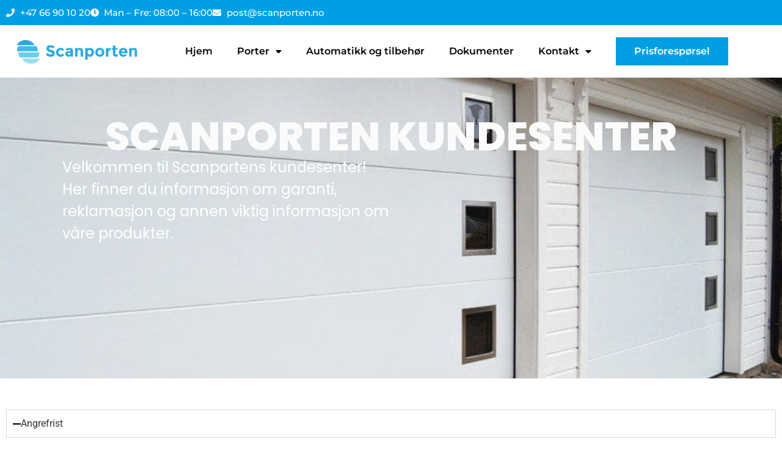

--- FILE ---
content_type: text/html; charset=UTF-8
request_url: https://scanporten.no/kundesenter/
body_size: 19474
content:
<!doctype html>
<html lang="nb-NO">
<head>
	<meta charset="UTF-8">
	<meta name="viewport" content="width=device-width, initial-scale=1">
	<link rel="profile" href="https://gmpg.org/xfn/11">
	<meta name='robots' content='index, follow, max-image-preview:large, max-snippet:-1, max-video-preview:-1' />
<script id="cookieyes" type="text/javascript" src="https://cdn-cookieyes.com/client_data/1d23514f7b33051dd22772e7/script.js"></script><!-- Google tag (gtag.js) consent mode dataLayer added by Site Kit -->
<script id="google_gtagjs-js-consent-mode-data-layer">
window.dataLayer = window.dataLayer || [];function gtag(){dataLayer.push(arguments);}
gtag('consent', 'default', {"ad_personalization":"denied","ad_storage":"denied","ad_user_data":"denied","analytics_storage":"denied","functionality_storage":"denied","security_storage":"denied","personalization_storage":"denied","region":["AT","BE","BG","CH","CY","CZ","DE","DK","EE","ES","FI","FR","GB","GR","HR","HU","IE","IS","IT","LI","LT","LU","LV","MT","NL","NO","PL","PT","RO","SE","SI","SK"],"wait_for_update":500});
window._googlesitekitConsentCategoryMap = {"statistics":["analytics_storage"],"marketing":["ad_storage","ad_user_data","ad_personalization"],"functional":["functionality_storage","security_storage"],"preferences":["personalization_storage"]};
window._googlesitekitConsents = {"ad_personalization":"denied","ad_storage":"denied","ad_user_data":"denied","analytics_storage":"denied","functionality_storage":"denied","security_storage":"denied","personalization_storage":"denied","region":["AT","BE","BG","CH","CY","CZ","DE","DK","EE","ES","FI","FR","GB","GR","HR","HU","IE","IS","IT","LI","LT","LU","LV","MT","NL","NO","PL","PT","RO","SE","SI","SK"],"wait_for_update":500};
</script>
<!-- End Google tag (gtag.js) consent mode dataLayer added by Site Kit -->

	<!-- This site is optimized with the Yoast SEO Premium plugin v26.8 (Yoast SEO v26.8) - https://yoast.com/product/yoast-seo-premium-wordpress/ -->
	<title>Kundesenter - Scanporten AS</title><link rel="preload" data-smush-preload as="image" href="https://scanporten.no/wp-content/uploads/2024/12/firkant-design-funkis-1.jpg" fetchpriority="high" />
	<meta name="description" content="På Kundesenter siden finner du informasjon om garanti, vilkår og kundens plikter for handel av portløsninger og tilbehør hos Scanporten AS." />
	<link rel="canonical" href="https://scanporten.no/kundesenter/" />
	<meta property="og:locale" content="nb_NO" />
	<meta property="og:type" content="article" />
	<meta property="og:title" content="Kundesenter" />
	<meta property="og:description" content="På Kundesenter siden finner du informasjon om garanti, vilkår og kundens plikter for handel av portløsninger og tilbehør hos Scanporten AS." />
	<meta property="og:url" content="https://scanporten.no/kundesenter/" />
	<meta property="og:site_name" content="Scanporten AS" />
	<meta property="article:publisher" content="https://www.facebook.com/Scanporten/" />
	<meta property="article:modified_time" content="2025-03-15T15:30:44+00:00" />
	<meta property="og:image" content="https://scanporten.no/wp-content/uploads/2023/05/firkant-design-funkis-1.jpg" />
	<meta property="og:image:width" content="800" />
	<meta property="og:image:height" content="573" />
	<meta property="og:image:type" content="image/jpeg" />
	<meta name="twitter:card" content="summary_large_image" />
	<meta name="twitter:label1" content="Ansl. lesetid" />
	<meta name="twitter:data1" content="12 minutter" />
	<script type="application/ld+json" class="yoast-schema-graph">{"@context":"https://schema.org","@graph":[{"@type":["WebPage","FAQPage"],"@id":"https://scanporten.no/kundesenter/","url":"https://scanporten.no/kundesenter/","name":"Kundesenter - Scanporten AS","isPartOf":{"@id":"https://scanporten.no/#website"},"primaryImageOfPage":{"@id":"https://scanporten.no/kundesenter/#primaryimage"},"image":{"@id":"https://scanporten.no/kundesenter/#primaryimage"},"thumbnailUrl":"https://scanporten.no/wp-content/uploads/2023/05/firkant-design-funkis-1.jpg","datePublished":"2023-05-19T12:57:32+00:00","dateModified":"2025-03-15T15:30:44+00:00","description":"På Kundesenter siden finner du informasjon om garanti, vilkår og kundens plikter for handel av portløsninger og tilbehør hos Scanporten AS.","breadcrumb":{"@id":"https://scanporten.no/kundesenter/#breadcrumb"},"inLanguage":"nb-NO","potentialAction":[{"@type":"ReadAction","target":["https://scanporten.no/kundesenter/"]}]},{"@type":"ImageObject","inLanguage":"nb-NO","@id":"https://scanporten.no/kundesenter/#primaryimage","url":"https://scanporten.no/wp-content/uploads/2023/05/firkant-design-funkis-1.jpg","contentUrl":"https://scanporten.no/wp-content/uploads/2023/05/firkant-design-funkis-1.jpg","width":800,"height":573,"caption":"Hvit garasjeport i Funkis-design og firkantede designvinduer"},{"@type":"BreadcrumbList","@id":"https://scanporten.no/kundesenter/#breadcrumb","itemListElement":[{"@type":"ListItem","position":1,"name":"Hjem","item":"https://scanporten.no/"},{"@type":"ListItem","position":2,"name":"Kundesenter"}]},{"@type":"WebSite","@id":"https://scanporten.no/#website","url":"https://scanporten.no/","name":"Scanporten AS","description":"Totalleverandør av portløsninger i Norge","publisher":{"@id":"https://scanporten.no/#organization"},"potentialAction":[{"@type":"SearchAction","target":{"@type":"EntryPoint","urlTemplate":"https://scanporten.no/?s={search_term_string}"},"query-input":{"@type":"PropertyValueSpecification","valueRequired":true,"valueName":"search_term_string"}}],"inLanguage":"nb-NO"},{"@type":"Organization","@id":"https://scanporten.no/#organization","name":"Scanporten AS","url":"https://scanporten.no/","logo":{"@type":"ImageObject","inLanguage":"nb-NO","@id":"https://scanporten.no/#/schema/logo/image/","url":"https://scanporten.no/wp-content/uploads/2023/05/Scanporten-Bla.png","contentUrl":"https://scanporten.no/wp-content/uploads/2023/05/Scanporten-Bla.png","width":300,"height":65,"caption":"Scanporten AS"},"image":{"@id":"https://scanporten.no/#/schema/logo/image/"},"sameAs":["https://www.facebook.com/Scanporten/"],"description":"Leverandør av portløsninger for både privat og næring. Garasjeporter, Industriporter, Brannporter, Sikkerhetsporter, Rulleporter og hurtigporter. Scanporten har lager og kontorer i Fredrikstad og Slemmestad, og leverer porter til hele landet igjennom utvalgte lokale forhandlere.","email":"post@scanporten.no","telephone":"66901020","legalName":"Scanporten As","vatID":"914210283","numberOfEmployees":{"@type":"QuantitativeValue","minValue":"1","maxValue":"10"}}]}</script>
	<!-- / Yoast SEO Premium plugin. -->


<link rel='dns-prefetch' href='//www.googletagmanager.com' />
<link rel="alternate" type="application/rss+xml" title="Scanporten AS &raquo; strøm" href="https://scanporten.no/feed/" />
<link rel="alternate" type="application/rss+xml" title="Scanporten AS &raquo; kommentarstrøm" href="https://scanporten.no/comments/feed/" />
<link rel="alternate" title="oEmbed (JSON)" type="application/json+oembed" href="https://scanporten.no/wp-json/oembed/1.0/embed?url=https%3A%2F%2Fscanporten.no%2Fkundesenter%2F" />
<link rel="alternate" title="oEmbed (XML)" type="text/xml+oembed" href="https://scanporten.no/wp-json/oembed/1.0/embed?url=https%3A%2F%2Fscanporten.no%2Fkundesenter%2F&#038;format=xml" />
		<style>
			.lazyload,
			.lazyloading {
				max-width: 100%;
			}
		</style>
		<style id='wp-img-auto-sizes-contain-inline-css'>
img:is([sizes=auto i],[sizes^="auto," i]){contain-intrinsic-size:3000px 1500px}
/*# sourceURL=wp-img-auto-sizes-contain-inline-css */
</style>
<style id='wp-emoji-styles-inline-css'>

	img.wp-smiley, img.emoji {
		display: inline !important;
		border: none !important;
		box-shadow: none !important;
		height: 1em !important;
		width: 1em !important;
		margin: 0 0.07em !important;
		vertical-align: -0.1em !important;
		background: none !important;
		padding: 0 !important;
	}
/*# sourceURL=wp-emoji-styles-inline-css */
</style>
<style id='global-styles-inline-css'>
:root{--wp--preset--aspect-ratio--square: 1;--wp--preset--aspect-ratio--4-3: 4/3;--wp--preset--aspect-ratio--3-4: 3/4;--wp--preset--aspect-ratio--3-2: 3/2;--wp--preset--aspect-ratio--2-3: 2/3;--wp--preset--aspect-ratio--16-9: 16/9;--wp--preset--aspect-ratio--9-16: 9/16;--wp--preset--color--black: #000000;--wp--preset--color--cyan-bluish-gray: #abb8c3;--wp--preset--color--white: #ffffff;--wp--preset--color--pale-pink: #f78da7;--wp--preset--color--vivid-red: #cf2e2e;--wp--preset--color--luminous-vivid-orange: #ff6900;--wp--preset--color--luminous-vivid-amber: #fcb900;--wp--preset--color--light-green-cyan: #7bdcb5;--wp--preset--color--vivid-green-cyan: #00d084;--wp--preset--color--pale-cyan-blue: #8ed1fc;--wp--preset--color--vivid-cyan-blue: #0693e3;--wp--preset--color--vivid-purple: #9b51e0;--wp--preset--gradient--vivid-cyan-blue-to-vivid-purple: linear-gradient(135deg,rgb(6,147,227) 0%,rgb(155,81,224) 100%);--wp--preset--gradient--light-green-cyan-to-vivid-green-cyan: linear-gradient(135deg,rgb(122,220,180) 0%,rgb(0,208,130) 100%);--wp--preset--gradient--luminous-vivid-amber-to-luminous-vivid-orange: linear-gradient(135deg,rgb(252,185,0) 0%,rgb(255,105,0) 100%);--wp--preset--gradient--luminous-vivid-orange-to-vivid-red: linear-gradient(135deg,rgb(255,105,0) 0%,rgb(207,46,46) 100%);--wp--preset--gradient--very-light-gray-to-cyan-bluish-gray: linear-gradient(135deg,rgb(238,238,238) 0%,rgb(169,184,195) 100%);--wp--preset--gradient--cool-to-warm-spectrum: linear-gradient(135deg,rgb(74,234,220) 0%,rgb(151,120,209) 20%,rgb(207,42,186) 40%,rgb(238,44,130) 60%,rgb(251,105,98) 80%,rgb(254,248,76) 100%);--wp--preset--gradient--blush-light-purple: linear-gradient(135deg,rgb(255,206,236) 0%,rgb(152,150,240) 100%);--wp--preset--gradient--blush-bordeaux: linear-gradient(135deg,rgb(254,205,165) 0%,rgb(254,45,45) 50%,rgb(107,0,62) 100%);--wp--preset--gradient--luminous-dusk: linear-gradient(135deg,rgb(255,203,112) 0%,rgb(199,81,192) 50%,rgb(65,88,208) 100%);--wp--preset--gradient--pale-ocean: linear-gradient(135deg,rgb(255,245,203) 0%,rgb(182,227,212) 50%,rgb(51,167,181) 100%);--wp--preset--gradient--electric-grass: linear-gradient(135deg,rgb(202,248,128) 0%,rgb(113,206,126) 100%);--wp--preset--gradient--midnight: linear-gradient(135deg,rgb(2,3,129) 0%,rgb(40,116,252) 100%);--wp--preset--font-size--small: 13px;--wp--preset--font-size--medium: 20px;--wp--preset--font-size--large: 36px;--wp--preset--font-size--x-large: 42px;--wp--preset--spacing--20: 0.44rem;--wp--preset--spacing--30: 0.67rem;--wp--preset--spacing--40: 1rem;--wp--preset--spacing--50: 1.5rem;--wp--preset--spacing--60: 2.25rem;--wp--preset--spacing--70: 3.38rem;--wp--preset--spacing--80: 5.06rem;--wp--preset--shadow--natural: 6px 6px 9px rgba(0, 0, 0, 0.2);--wp--preset--shadow--deep: 12px 12px 50px rgba(0, 0, 0, 0.4);--wp--preset--shadow--sharp: 6px 6px 0px rgba(0, 0, 0, 0.2);--wp--preset--shadow--outlined: 6px 6px 0px -3px rgb(255, 255, 255), 6px 6px rgb(0, 0, 0);--wp--preset--shadow--crisp: 6px 6px 0px rgb(0, 0, 0);}:root { --wp--style--global--content-size: 800px;--wp--style--global--wide-size: 1200px; }:where(body) { margin: 0; }.wp-site-blocks > .alignleft { float: left; margin-right: 2em; }.wp-site-blocks > .alignright { float: right; margin-left: 2em; }.wp-site-blocks > .aligncenter { justify-content: center; margin-left: auto; margin-right: auto; }:where(.wp-site-blocks) > * { margin-block-start: 24px; margin-block-end: 0; }:where(.wp-site-blocks) > :first-child { margin-block-start: 0; }:where(.wp-site-blocks) > :last-child { margin-block-end: 0; }:root { --wp--style--block-gap: 24px; }:root :where(.is-layout-flow) > :first-child{margin-block-start: 0;}:root :where(.is-layout-flow) > :last-child{margin-block-end: 0;}:root :where(.is-layout-flow) > *{margin-block-start: 24px;margin-block-end: 0;}:root :where(.is-layout-constrained) > :first-child{margin-block-start: 0;}:root :where(.is-layout-constrained) > :last-child{margin-block-end: 0;}:root :where(.is-layout-constrained) > *{margin-block-start: 24px;margin-block-end: 0;}:root :where(.is-layout-flex){gap: 24px;}:root :where(.is-layout-grid){gap: 24px;}.is-layout-flow > .alignleft{float: left;margin-inline-start: 0;margin-inline-end: 2em;}.is-layout-flow > .alignright{float: right;margin-inline-start: 2em;margin-inline-end: 0;}.is-layout-flow > .aligncenter{margin-left: auto !important;margin-right: auto !important;}.is-layout-constrained > .alignleft{float: left;margin-inline-start: 0;margin-inline-end: 2em;}.is-layout-constrained > .alignright{float: right;margin-inline-start: 2em;margin-inline-end: 0;}.is-layout-constrained > .aligncenter{margin-left: auto !important;margin-right: auto !important;}.is-layout-constrained > :where(:not(.alignleft):not(.alignright):not(.alignfull)){max-width: var(--wp--style--global--content-size);margin-left: auto !important;margin-right: auto !important;}.is-layout-constrained > .alignwide{max-width: var(--wp--style--global--wide-size);}body .is-layout-flex{display: flex;}.is-layout-flex{flex-wrap: wrap;align-items: center;}.is-layout-flex > :is(*, div){margin: 0;}body .is-layout-grid{display: grid;}.is-layout-grid > :is(*, div){margin: 0;}body{padding-top: 0px;padding-right: 0px;padding-bottom: 0px;padding-left: 0px;}a:where(:not(.wp-element-button)){text-decoration: underline;}:root :where(.wp-element-button, .wp-block-button__link){background-color: #32373c;border-width: 0;color: #fff;font-family: inherit;font-size: inherit;font-style: inherit;font-weight: inherit;letter-spacing: inherit;line-height: inherit;padding-top: calc(0.667em + 2px);padding-right: calc(1.333em + 2px);padding-bottom: calc(0.667em + 2px);padding-left: calc(1.333em + 2px);text-decoration: none;text-transform: inherit;}.has-black-color{color: var(--wp--preset--color--black) !important;}.has-cyan-bluish-gray-color{color: var(--wp--preset--color--cyan-bluish-gray) !important;}.has-white-color{color: var(--wp--preset--color--white) !important;}.has-pale-pink-color{color: var(--wp--preset--color--pale-pink) !important;}.has-vivid-red-color{color: var(--wp--preset--color--vivid-red) !important;}.has-luminous-vivid-orange-color{color: var(--wp--preset--color--luminous-vivid-orange) !important;}.has-luminous-vivid-amber-color{color: var(--wp--preset--color--luminous-vivid-amber) !important;}.has-light-green-cyan-color{color: var(--wp--preset--color--light-green-cyan) !important;}.has-vivid-green-cyan-color{color: var(--wp--preset--color--vivid-green-cyan) !important;}.has-pale-cyan-blue-color{color: var(--wp--preset--color--pale-cyan-blue) !important;}.has-vivid-cyan-blue-color{color: var(--wp--preset--color--vivid-cyan-blue) !important;}.has-vivid-purple-color{color: var(--wp--preset--color--vivid-purple) !important;}.has-black-background-color{background-color: var(--wp--preset--color--black) !important;}.has-cyan-bluish-gray-background-color{background-color: var(--wp--preset--color--cyan-bluish-gray) !important;}.has-white-background-color{background-color: var(--wp--preset--color--white) !important;}.has-pale-pink-background-color{background-color: var(--wp--preset--color--pale-pink) !important;}.has-vivid-red-background-color{background-color: var(--wp--preset--color--vivid-red) !important;}.has-luminous-vivid-orange-background-color{background-color: var(--wp--preset--color--luminous-vivid-orange) !important;}.has-luminous-vivid-amber-background-color{background-color: var(--wp--preset--color--luminous-vivid-amber) !important;}.has-light-green-cyan-background-color{background-color: var(--wp--preset--color--light-green-cyan) !important;}.has-vivid-green-cyan-background-color{background-color: var(--wp--preset--color--vivid-green-cyan) !important;}.has-pale-cyan-blue-background-color{background-color: var(--wp--preset--color--pale-cyan-blue) !important;}.has-vivid-cyan-blue-background-color{background-color: var(--wp--preset--color--vivid-cyan-blue) !important;}.has-vivid-purple-background-color{background-color: var(--wp--preset--color--vivid-purple) !important;}.has-black-border-color{border-color: var(--wp--preset--color--black) !important;}.has-cyan-bluish-gray-border-color{border-color: var(--wp--preset--color--cyan-bluish-gray) !important;}.has-white-border-color{border-color: var(--wp--preset--color--white) !important;}.has-pale-pink-border-color{border-color: var(--wp--preset--color--pale-pink) !important;}.has-vivid-red-border-color{border-color: var(--wp--preset--color--vivid-red) !important;}.has-luminous-vivid-orange-border-color{border-color: var(--wp--preset--color--luminous-vivid-orange) !important;}.has-luminous-vivid-amber-border-color{border-color: var(--wp--preset--color--luminous-vivid-amber) !important;}.has-light-green-cyan-border-color{border-color: var(--wp--preset--color--light-green-cyan) !important;}.has-vivid-green-cyan-border-color{border-color: var(--wp--preset--color--vivid-green-cyan) !important;}.has-pale-cyan-blue-border-color{border-color: var(--wp--preset--color--pale-cyan-blue) !important;}.has-vivid-cyan-blue-border-color{border-color: var(--wp--preset--color--vivid-cyan-blue) !important;}.has-vivid-purple-border-color{border-color: var(--wp--preset--color--vivid-purple) !important;}.has-vivid-cyan-blue-to-vivid-purple-gradient-background{background: var(--wp--preset--gradient--vivid-cyan-blue-to-vivid-purple) !important;}.has-light-green-cyan-to-vivid-green-cyan-gradient-background{background: var(--wp--preset--gradient--light-green-cyan-to-vivid-green-cyan) !important;}.has-luminous-vivid-amber-to-luminous-vivid-orange-gradient-background{background: var(--wp--preset--gradient--luminous-vivid-amber-to-luminous-vivid-orange) !important;}.has-luminous-vivid-orange-to-vivid-red-gradient-background{background: var(--wp--preset--gradient--luminous-vivid-orange-to-vivid-red) !important;}.has-very-light-gray-to-cyan-bluish-gray-gradient-background{background: var(--wp--preset--gradient--very-light-gray-to-cyan-bluish-gray) !important;}.has-cool-to-warm-spectrum-gradient-background{background: var(--wp--preset--gradient--cool-to-warm-spectrum) !important;}.has-blush-light-purple-gradient-background{background: var(--wp--preset--gradient--blush-light-purple) !important;}.has-blush-bordeaux-gradient-background{background: var(--wp--preset--gradient--blush-bordeaux) !important;}.has-luminous-dusk-gradient-background{background: var(--wp--preset--gradient--luminous-dusk) !important;}.has-pale-ocean-gradient-background{background: var(--wp--preset--gradient--pale-ocean) !important;}.has-electric-grass-gradient-background{background: var(--wp--preset--gradient--electric-grass) !important;}.has-midnight-gradient-background{background: var(--wp--preset--gradient--midnight) !important;}.has-small-font-size{font-size: var(--wp--preset--font-size--small) !important;}.has-medium-font-size{font-size: var(--wp--preset--font-size--medium) !important;}.has-large-font-size{font-size: var(--wp--preset--font-size--large) !important;}.has-x-large-font-size{font-size: var(--wp--preset--font-size--x-large) !important;}
:root :where(.wp-block-pullquote){font-size: 1.5em;line-height: 1.6;}
/*# sourceURL=global-styles-inline-css */
</style>
<link rel='stylesheet' id='hello-elementor-css' href='https://scanporten.no/wp-content/themes/hello-elementor/assets/css/reset.css?ver=3.4.5' media='all' />
<link rel='stylesheet' id='hello-elementor-theme-style-css' href='https://scanporten.no/wp-content/themes/hello-elementor/assets/css/theme.css?ver=3.4.5' media='all' />
<link rel='stylesheet' id='hello-elementor-header-footer-css' href='https://scanporten.no/wp-content/themes/hello-elementor/assets/css/header-footer.css?ver=3.4.5' media='all' />
<link rel='stylesheet' id='elementor-frontend-css' href='https://scanporten.no/wp-content/plugins/elementor/assets/css/frontend.min.css?ver=3.34.2' media='all' />
<link rel='stylesheet' id='elementor-post-42-css' href='https://scanporten.no/wp-content/uploads/elementor/css/post-42.css?ver=1769226854' media='all' />
<link rel='stylesheet' id='widget-icon-list-css' href='https://scanporten.no/wp-content/plugins/elementor/assets/css/widget-icon-list.min.css?ver=3.34.2' media='all' />
<link rel='stylesheet' id='widget-image-css' href='https://scanporten.no/wp-content/plugins/elementor/assets/css/widget-image.min.css?ver=3.34.2' media='all' />
<link rel='stylesheet' id='widget-nav-menu-css' href='https://scanporten.no/wp-content/plugins/elementor-pro/assets/css/widget-nav-menu.min.css?ver=3.34.1' media='all' />
<link rel='stylesheet' id='e-sticky-css' href='https://scanporten.no/wp-content/plugins/elementor-pro/assets/css/modules/sticky.min.css?ver=3.34.1' media='all' />
<link rel='stylesheet' id='widget-heading-css' href='https://scanporten.no/wp-content/plugins/elementor/assets/css/widget-heading.min.css?ver=3.34.2' media='all' />
<link rel='stylesheet' id='widget-spacer-css' href='https://scanporten.no/wp-content/plugins/elementor/assets/css/widget-spacer.min.css?ver=3.34.2' media='all' />
<link rel='stylesheet' id='widget-social-icons-css' href='https://scanporten.no/wp-content/plugins/elementor/assets/css/widget-social-icons.min.css?ver=3.34.2' media='all' />
<link rel='stylesheet' id='e-apple-webkit-css' href='https://scanporten.no/wp-content/plugins/elementor/assets/css/conditionals/apple-webkit.min.css?ver=3.34.2' media='all' />
<link rel='stylesheet' id='elementor-icons-css' href='https://scanporten.no/wp-content/plugins/elementor/assets/lib/eicons/css/elementor-icons.min.css?ver=5.46.0' media='all' />
<link rel='stylesheet' id='e-animation-slideInUp-css' href='https://scanporten.no/wp-content/plugins/elementor/assets/lib/animations/styles/slideInUp.min.css?ver=3.34.2' media='all' />
<link rel='stylesheet' id='widget-nested-accordion-css' href='https://scanporten.no/wp-content/plugins/elementor/assets/css/widget-nested-accordion.min.css?ver=3.34.2' media='all' />
<link rel='stylesheet' id='elementor-post-90-css' href='https://scanporten.no/wp-content/uploads/elementor/css/post-90.css?ver=1769231828' media='all' />
<link rel='stylesheet' id='elementor-post-46-css' href='https://scanporten.no/wp-content/uploads/elementor/css/post-46.css?ver=1769226854' media='all' />
<link rel='stylesheet' id='elementor-post-56-css' href='https://scanporten.no/wp-content/uploads/elementor/css/post-56.css?ver=1769226854' media='all' />
<link rel='stylesheet' id='elementor-gf-local-robotoslab-css' href='https://scanporten.no/wp-content/uploads/elementor/google-fonts/css/robotoslab.css?ver=1742371529' media='all' />
<link rel='stylesheet' id='elementor-gf-local-roboto-css' href='https://scanporten.no/wp-content/uploads/elementor/google-fonts/css/roboto.css?ver=1742371534' media='all' />
<link rel='stylesheet' id='elementor-gf-local-poppins-css' href='https://scanporten.no/wp-content/uploads/elementor/google-fonts/css/poppins.css?ver=1742371787' media='all' />
<link rel='stylesheet' id='elementor-icons-shared-0-css' href='https://scanporten.no/wp-content/plugins/elementor/assets/lib/font-awesome/css/fontawesome.min.css?ver=5.15.3' media='all' />
<link rel='stylesheet' id='elementor-icons-fa-solid-css' href='https://scanporten.no/wp-content/plugins/elementor/assets/lib/font-awesome/css/solid.min.css?ver=5.15.3' media='all' />
<link rel='stylesheet' id='elementor-icons-fa-brands-css' href='https://scanporten.no/wp-content/plugins/elementor/assets/lib/font-awesome/css/brands.min.css?ver=5.15.3' media='all' />
<script id="cookie-law-info-wca-js-before">
const _ckyGsk = true;
//# sourceURL=cookie-law-info-wca-js-before
</script>
<script src="https://scanporten.no/wp-content/plugins/cookie-law-info/lite/frontend/js/wca.min.js?ver=3.3.9.1" id="cookie-law-info-wca-js"></script>
<script src="https://scanporten.no/wp-includes/js/jquery/jquery.min.js?ver=3.7.1" id="jquery-core-js"></script>
<script src="https://scanporten.no/wp-includes/js/jquery/jquery-migrate.min.js?ver=3.4.1" id="jquery-migrate-js"></script>

<!-- Google tag (gtag.js) snippet added by Site Kit -->
<!-- Google Analytics snippet added by Site Kit -->
<script src="https://www.googletagmanager.com/gtag/js?id=G-WQ4J4W1W09" id="google_gtagjs-js" async></script>
<script id="google_gtagjs-js-after">
window.dataLayer = window.dataLayer || [];function gtag(){dataLayer.push(arguments);}
gtag("set","linker",{"domains":["scanporten.no"]});
gtag("js", new Date());
gtag("set", "developer_id.dZTNiMT", true);
gtag("config", "G-WQ4J4W1W09", {"googlesitekit_post_type":"page"});
//# sourceURL=google_gtagjs-js-after
</script>
<link rel="https://api.w.org/" href="https://scanporten.no/wp-json/" /><link rel="alternate" title="JSON" type="application/json" href="https://scanporten.no/wp-json/wp/v2/pages/90" /><link rel="EditURI" type="application/rsd+xml" title="RSD" href="https://scanporten.no/xmlrpc.php?rsd" />
<meta name="generator" content="WordPress 6.9" />
<link rel='shortlink' href='https://scanporten.no/?p=90' />
<meta name="generator" content="Site Kit by Google 1.170.0" /><meta name="generator" content="performance-lab 4.0.1; plugins: webp-uploads">
<meta name="generator" content="webp-uploads 2.6.1">

		<script>
		(function(h,o,t,j,a,r){
			h.hj=h.hj||function(){(h.hj.q=h.hj.q||[]).push(arguments)};
			h._hjSettings={hjid:7764,hjsv:5};
			a=o.getElementsByTagName('head')[0];
			r=o.createElement('script');r.async=1;
			r.src=t+h._hjSettings.hjid+j+h._hjSettings.hjsv;
			a.appendChild(r);
		})(window,document,'//static.hotjar.com/c/hotjar-','.js?sv=');
		</script>
				<script>
			document.documentElement.className = document.documentElement.className.replace('no-js', 'js');
		</script>
				<style>
			.no-js img.lazyload {
				display: none;
			}

			figure.wp-block-image img.lazyloading {
				min-width: 150px;
			}

			.lazyload,
			.lazyloading {
				--smush-placeholder-width: 100px;
				--smush-placeholder-aspect-ratio: 1/1;
				width: var(--smush-image-width, var(--smush-placeholder-width)) !important;
				aspect-ratio: var(--smush-image-aspect-ratio, var(--smush-placeholder-aspect-ratio)) !important;
			}

						.lazyload, .lazyloading {
				opacity: 0;
			}

			.lazyloaded {
				opacity: 1;
				transition: opacity 400ms;
				transition-delay: 0ms;
			}

					</style>
		<meta name="description" content="På Kundesenter-sidene våre finner du utfyllende informasjon om det å handle garasjeporter, industriporter og tilbehør hos Scanporten AS.">
<meta name="generator" content="Elementor 3.34.2; features: additional_custom_breakpoints; settings: css_print_method-external, google_font-enabled, font_display-swap">
			<style>
				.e-con.e-parent:nth-of-type(n+4):not(.e-lazyloaded):not(.e-no-lazyload),
				.e-con.e-parent:nth-of-type(n+4):not(.e-lazyloaded):not(.e-no-lazyload) * {
					background-image: none !important;
				}
				@media screen and (max-height: 1024px) {
					.e-con.e-parent:nth-of-type(n+3):not(.e-lazyloaded):not(.e-no-lazyload),
					.e-con.e-parent:nth-of-type(n+3):not(.e-lazyloaded):not(.e-no-lazyload) * {
						background-image: none !important;
					}
				}
				@media screen and (max-height: 640px) {
					.e-con.e-parent:nth-of-type(n+2):not(.e-lazyloaded):not(.e-no-lazyload),
					.e-con.e-parent:nth-of-type(n+2):not(.e-lazyloaded):not(.e-no-lazyload) * {
						background-image: none !important;
					}
				}
			</style>
			
<!-- Google Tag Manager snippet added by Site Kit -->
<script>
			( function( w, d, s, l, i ) {
				w[l] = w[l] || [];
				w[l].push( {'gtm.start': new Date().getTime(), event: 'gtm.js'} );
				var f = d.getElementsByTagName( s )[0],
					j = d.createElement( s ), dl = l != 'dataLayer' ? '&l=' + l : '';
				j.async = true;
				j.src = 'https://www.googletagmanager.com/gtm.js?id=' + i + dl;
				f.parentNode.insertBefore( j, f );
			} )( window, document, 'script', 'dataLayer', 'GTM-5SGNMLZ' );
			
</script>

<!-- End Google Tag Manager snippet added by Site Kit -->
<link rel="icon" href="https://scanporten.no/wp-content/uploads/2023/05/cropped-Scanporten-Bla-2-32x32.png" sizes="32x32" />
<link rel="icon" href="https://scanporten.no/wp-content/uploads/2023/05/cropped-Scanporten-Bla-2-192x192.png" sizes="192x192" />
<link rel="apple-touch-icon" href="https://scanporten.no/wp-content/uploads/2023/05/cropped-Scanporten-Bla-2-180x180.png" />
<meta name="msapplication-TileImage" content="https://scanporten.no/wp-content/uploads/2023/05/cropped-Scanporten-Bla-2-270x270.png" />
</head>
<body class="wp-singular page-template page-template-elementor_header_footer page page-id-90 wp-custom-logo wp-embed-responsive wp-theme-hello-elementor hello-elementor-default elementor-default elementor-template-full-width elementor-kit-42 elementor-page elementor-page-90">

		<!-- Google Tag Manager (noscript) snippet added by Site Kit -->
		<noscript>
			<iframe data-src="https://www.googletagmanager.com/ns.html?id=GTM-5SGNMLZ" height="0" width="0" style="display:none;visibility:hidden" src="[data-uri]" class="lazyload" data-load-mode="1"></iframe>
		</noscript>
		<!-- End Google Tag Manager (noscript) snippet added by Site Kit -->
		
<a class="skip-link screen-reader-text" href="#content">Skip to content</a>

		<header data-elementor-type="header" data-elementor-id="46" class="elementor elementor-46 elementor-location-header" data-elementor-post-type="elementor_library">
			<div class="elementor-element elementor-element-8b08134 e-con-full e-flex e-con e-parent" data-id="8b08134" data-element_type="container" data-settings="{&quot;background_background&quot;:&quot;classic&quot;}">
				<div class="elementor-element elementor-element-c61b202 elementor-widget-tablet__width-initial elementor-hidden-mobile elementor-icon-list--layout-inline elementor-list-item-link-full_width elementor-widget elementor-widget-icon-list" data-id="c61b202" data-element_type="widget" data-widget_type="icon-list.default">
				<div class="elementor-widget-container">
							<ul class="elementor-icon-list-items elementor-inline-items">
							<li class="elementor-icon-list-item elementor-inline-item">
											<span class="elementor-icon-list-icon">
							<i aria-hidden="true" class="fas fa-phone"></i>						</span>
										<span class="elementor-icon-list-text">+47 66 90 10 20</span>
									</li>
								<li class="elementor-icon-list-item elementor-inline-item">
											<span class="elementor-icon-list-icon">
							<i aria-hidden="true" class="fas fa-clock"></i>						</span>
										<span class="elementor-icon-list-text">Man – Fre: 08:00 – 16:00</span>
									</li>
								<li class="elementor-icon-list-item elementor-inline-item">
											<span class="elementor-icon-list-icon">
							<i aria-hidden="true" class="fas fa-envelope"></i>						</span>
										<span class="elementor-icon-list-text">post@scanporten.no</span>
									</li>
						</ul>
						</div>
				</div>
				</div>
		<div class="elementor-element elementor-element-4b9129c elementor-hidden-tablet elementor-hidden-mobile e-flex e-con-boxed e-con e-parent" data-id="4b9129c" data-element_type="container" data-settings="{&quot;background_background&quot;:&quot;classic&quot;,&quot;sticky&quot;:&quot;top&quot;,&quot;sticky_on&quot;:[&quot;desktop&quot;,&quot;tablet&quot;,&quot;mobile&quot;],&quot;sticky_offset&quot;:0,&quot;sticky_effects_offset&quot;:0,&quot;sticky_anchor_link_offset&quot;:0}">
					<div class="e-con-inner">
		<div class="elementor-element elementor-element-722015a e-con-full e-flex e-con e-child" data-id="722015a" data-element_type="container">
				<div class="elementor-element elementor-element-6df2aca elementor-widget elementor-widget-image" data-id="6df2aca" data-element_type="widget" data-widget_type="image.default">
				<div class="elementor-widget-container">
																<a href="https://scanporten.no">
							<img width="300" height="65" data-src="https://scanporten.no/wp-content/uploads/2023/05/Scanporten-Bla.png" class="attachment-large size-large wp-image-15 lazyload" alt="Scanporten Logo" src="[data-uri]" style="--smush-placeholder-width: 300px; --smush-placeholder-aspect-ratio: 300/65;" />								</a>
															</div>
				</div>
				</div>
		<div class="elementor-element elementor-element-47ddf0b e-con-full e-flex e-con e-child" data-id="47ddf0b" data-element_type="container">
				<div class="elementor-element elementor-element-56017af elementor-nav-menu__align-end elementor-nav-menu__text-align-center elementor-widget-tablet__width-initial elementor-widget-mobile__width-initial elementor-nav-menu--stretch elementor-nav-menu--dropdown-tablet elementor-nav-menu--toggle elementor-nav-menu--burger elementor-widget elementor-widget-nav-menu" data-id="56017af" data-element_type="widget" data-settings="{&quot;full_width&quot;:&quot;stretch&quot;,&quot;layout&quot;:&quot;horizontal&quot;,&quot;submenu_icon&quot;:{&quot;value&quot;:&quot;&lt;i class=\&quot;fas fa-caret-down\&quot; aria-hidden=\&quot;true\&quot;&gt;&lt;\/i&gt;&quot;,&quot;library&quot;:&quot;fa-solid&quot;},&quot;toggle&quot;:&quot;burger&quot;}" data-widget_type="nav-menu.default">
				<div class="elementor-widget-container">
								<nav aria-label="Meny" class="elementor-nav-menu--main elementor-nav-menu__container elementor-nav-menu--layout-horizontal e--pointer-underline e--animation-grow">
				<ul id="menu-1-56017af" class="elementor-nav-menu"><li class="menu-item menu-item-type-custom menu-item-object-custom menu-item-home menu-item-450"><a href="https://scanporten.no/" class="elementor-item">Hjem</a></li>
<li class="menu-item menu-item-type-custom menu-item-object-custom menu-item-has-children menu-item-510"><a href="#" class="elementor-item elementor-item-anchor">Porter</a>
<ul class="sub-menu elementor-nav-menu--dropdown">
	<li class="menu-item menu-item-type-post_type menu-item-object-page menu-item-1896"><a href="https://scanporten.no/garasjeporter/" class="elementor-sub-item">Garasjeporter</a></li>
	<li class="menu-item menu-item-type-post_type menu-item-object-page menu-item-1895"><a href="https://scanporten.no/rulleport/" class="elementor-sub-item">Rulleporter</a></li>
	<li class="menu-item menu-item-type-post_type menu-item-object-page menu-item-1897"><a href="https://scanporten.no/industriporter/" class="elementor-sub-item">Industriporter</a></li>
</ul>
</li>
<li class="menu-item menu-item-type-post_type menu-item-object-page menu-item-1899"><a href="https://scanporten.no/automatikk-og-tilbehor/" class="elementor-item">Automatikk og tilbehør</a></li>
<li class="menu-item menu-item-type-post_type menu-item-object-page menu-item-1900"><a href="https://scanporten.no/dokumenter/" class="elementor-item">Dokumenter</a></li>
<li class="menu-item menu-item-type-custom menu-item-object-custom menu-item-has-children menu-item-452"><a href="#" class="elementor-item elementor-item-anchor">Kontakt</a>
<ul class="sub-menu elementor-nav-menu--dropdown">
	<li class="menu-item menu-item-type-post_type menu-item-object-page menu-item-1901"><a href="https://scanporten.no/serviceforesporsel/" class="elementor-sub-item">Serviceforespørsel</a></li>
	<li class="menu-item menu-item-type-post_type menu-item-object-page menu-item-1902"><a href="https://scanporten.no/forhandlere/" class="elementor-sub-item">Forhandlere</a></li>
	<li class="menu-item menu-item-type-post_type menu-item-object-page menu-item-1903"><a href="https://scanporten.no/hvem-er-scanporten/" class="elementor-sub-item">Hvem er Scanporten</a></li>
</ul>
</li>
</ul>			</nav>
					<div class="elementor-menu-toggle" role="button" tabindex="0" aria-label="Menu Toggle" aria-expanded="false">
			<i aria-hidden="true" role="presentation" class="elementor-menu-toggle__icon--open eicon-menu-bar"></i><i aria-hidden="true" role="presentation" class="elementor-menu-toggle__icon--close eicon-close"></i>		</div>
					<nav class="elementor-nav-menu--dropdown elementor-nav-menu__container" aria-hidden="true">
				<ul id="menu-2-56017af" class="elementor-nav-menu"><li class="menu-item menu-item-type-custom menu-item-object-custom menu-item-home menu-item-450"><a href="https://scanporten.no/" class="elementor-item" tabindex="-1">Hjem</a></li>
<li class="menu-item menu-item-type-custom menu-item-object-custom menu-item-has-children menu-item-510"><a href="#" class="elementor-item elementor-item-anchor" tabindex="-1">Porter</a>
<ul class="sub-menu elementor-nav-menu--dropdown">
	<li class="menu-item menu-item-type-post_type menu-item-object-page menu-item-1896"><a href="https://scanporten.no/garasjeporter/" class="elementor-sub-item" tabindex="-1">Garasjeporter</a></li>
	<li class="menu-item menu-item-type-post_type menu-item-object-page menu-item-1895"><a href="https://scanporten.no/rulleport/" class="elementor-sub-item" tabindex="-1">Rulleporter</a></li>
	<li class="menu-item menu-item-type-post_type menu-item-object-page menu-item-1897"><a href="https://scanporten.no/industriporter/" class="elementor-sub-item" tabindex="-1">Industriporter</a></li>
</ul>
</li>
<li class="menu-item menu-item-type-post_type menu-item-object-page menu-item-1899"><a href="https://scanporten.no/automatikk-og-tilbehor/" class="elementor-item" tabindex="-1">Automatikk og tilbehør</a></li>
<li class="menu-item menu-item-type-post_type menu-item-object-page menu-item-1900"><a href="https://scanporten.no/dokumenter/" class="elementor-item" tabindex="-1">Dokumenter</a></li>
<li class="menu-item menu-item-type-custom menu-item-object-custom menu-item-has-children menu-item-452"><a href="#" class="elementor-item elementor-item-anchor" tabindex="-1">Kontakt</a>
<ul class="sub-menu elementor-nav-menu--dropdown">
	<li class="menu-item menu-item-type-post_type menu-item-object-page menu-item-1901"><a href="https://scanporten.no/serviceforesporsel/" class="elementor-sub-item" tabindex="-1">Serviceforespørsel</a></li>
	<li class="menu-item menu-item-type-post_type menu-item-object-page menu-item-1902"><a href="https://scanporten.no/forhandlere/" class="elementor-sub-item" tabindex="-1">Forhandlere</a></li>
	<li class="menu-item menu-item-type-post_type menu-item-object-page menu-item-1903"><a href="https://scanporten.no/hvem-er-scanporten/" class="elementor-sub-item" tabindex="-1">Hvem er Scanporten</a></li>
</ul>
</li>
</ul>			</nav>
						</div>
				</div>
				</div>
		<div class="elementor-element elementor-element-78b1631 e-con-full e-flex e-con e-child" data-id="78b1631" data-element_type="container">
				<div class="elementor-element elementor-element-b31ba74 elementor-align-right elementor-widget__width-initial elementor-widget elementor-widget-button" data-id="b31ba74" data-element_type="widget" data-widget_type="button.default">
				<div class="elementor-widget-container">
									<div class="elementor-button-wrapper">
					<a class="elementor-button elementor-button-link elementor-size-md" href="https://scanporten.no/prisforesporsel/">
						<span class="elementor-button-content-wrapper">
									<span class="elementor-button-text">Prisforespørsel</span>
					</span>
					</a>
				</div>
								</div>
				</div>
				</div>
					</div>
				</div>
				<section class="elementor-section elementor-top-section elementor-element elementor-element-e074a7b elementor-section-content-middle elementor-hidden-desktop elementor-hidden-tablet elementor-section-boxed elementor-section-height-default elementor-section-height-default" data-id="e074a7b" data-element_type="section">
						<div class="elementor-container elementor-column-gap-default">
					<div class="elementor-column elementor-col-50 elementor-top-column elementor-element elementor-element-901fe0e" data-id="901fe0e" data-element_type="column">
			<div class="elementor-widget-wrap elementor-element-populated">
						<div class="elementor-element elementor-element-a75cf9a elementor-widget elementor-widget-image" data-id="a75cf9a" data-element_type="widget" data-widget_type="image.default">
				<div class="elementor-widget-container">
															<img width="300" height="65" data-src="https://scanporten.no/wp-content/uploads/2023/05/Scanporten-Bla.png" class="attachment-large size-large wp-image-15 lazyload" alt="Scanporten Logo" src="[data-uri]" style="--smush-placeholder-width: 300px; --smush-placeholder-aspect-ratio: 300/65;" />															</div>
				</div>
					</div>
		</div>
				<div class="elementor-column elementor-col-50 elementor-top-column elementor-element elementor-element-421bf6e" data-id="421bf6e" data-element_type="column">
			<div class="elementor-widget-wrap elementor-element-populated">
						<div class="elementor-element elementor-element-eb9c0c1 elementor-nav-menu__align-end elementor-nav-menu__text-align-center elementor-widget-tablet__width-initial elementor-widget-mobile__width-initial elementor-nav-menu--stretch elementor-nav-menu--dropdown-tablet elementor-nav-menu--toggle elementor-nav-menu--burger elementor-widget elementor-widget-nav-menu" data-id="eb9c0c1" data-element_type="widget" data-settings="{&quot;full_width&quot;:&quot;stretch&quot;,&quot;layout&quot;:&quot;horizontal&quot;,&quot;submenu_icon&quot;:{&quot;value&quot;:&quot;&lt;i class=\&quot;fas fa-caret-down\&quot; aria-hidden=\&quot;true\&quot;&gt;&lt;\/i&gt;&quot;,&quot;library&quot;:&quot;fa-solid&quot;},&quot;toggle&quot;:&quot;burger&quot;}" data-widget_type="nav-menu.default">
				<div class="elementor-widget-container">
								<nav aria-label="Meny" class="elementor-nav-menu--main elementor-nav-menu__container elementor-nav-menu--layout-horizontal e--pointer-underline e--animation-grow">
				<ul id="menu-1-eb9c0c1" class="elementor-nav-menu"><li class="menu-item menu-item-type-custom menu-item-object-custom menu-item-home menu-item-450"><a href="https://scanporten.no/" class="elementor-item">Hjem</a></li>
<li class="menu-item menu-item-type-custom menu-item-object-custom menu-item-has-children menu-item-510"><a href="#" class="elementor-item elementor-item-anchor">Porter</a>
<ul class="sub-menu elementor-nav-menu--dropdown">
	<li class="menu-item menu-item-type-post_type menu-item-object-page menu-item-1896"><a href="https://scanporten.no/garasjeporter/" class="elementor-sub-item">Garasjeporter</a></li>
	<li class="menu-item menu-item-type-post_type menu-item-object-page menu-item-1895"><a href="https://scanporten.no/rulleport/" class="elementor-sub-item">Rulleporter</a></li>
	<li class="menu-item menu-item-type-post_type menu-item-object-page menu-item-1897"><a href="https://scanporten.no/industriporter/" class="elementor-sub-item">Industriporter</a></li>
</ul>
</li>
<li class="menu-item menu-item-type-post_type menu-item-object-page menu-item-1899"><a href="https://scanporten.no/automatikk-og-tilbehor/" class="elementor-item">Automatikk og tilbehør</a></li>
<li class="menu-item menu-item-type-post_type menu-item-object-page menu-item-1900"><a href="https://scanporten.no/dokumenter/" class="elementor-item">Dokumenter</a></li>
<li class="menu-item menu-item-type-custom menu-item-object-custom menu-item-has-children menu-item-452"><a href="#" class="elementor-item elementor-item-anchor">Kontakt</a>
<ul class="sub-menu elementor-nav-menu--dropdown">
	<li class="menu-item menu-item-type-post_type menu-item-object-page menu-item-1901"><a href="https://scanporten.no/serviceforesporsel/" class="elementor-sub-item">Serviceforespørsel</a></li>
	<li class="menu-item menu-item-type-post_type menu-item-object-page menu-item-1902"><a href="https://scanporten.no/forhandlere/" class="elementor-sub-item">Forhandlere</a></li>
	<li class="menu-item menu-item-type-post_type menu-item-object-page menu-item-1903"><a href="https://scanporten.no/hvem-er-scanporten/" class="elementor-sub-item">Hvem er Scanporten</a></li>
</ul>
</li>
</ul>			</nav>
					<div class="elementor-menu-toggle" role="button" tabindex="0" aria-label="Menu Toggle" aria-expanded="false">
			<i aria-hidden="true" role="presentation" class="elementor-menu-toggle__icon--open eicon-menu-bar"></i><i aria-hidden="true" role="presentation" class="elementor-menu-toggle__icon--close eicon-close"></i>		</div>
					<nav class="elementor-nav-menu--dropdown elementor-nav-menu__container" aria-hidden="true">
				<ul id="menu-2-eb9c0c1" class="elementor-nav-menu"><li class="menu-item menu-item-type-custom menu-item-object-custom menu-item-home menu-item-450"><a href="https://scanporten.no/" class="elementor-item" tabindex="-1">Hjem</a></li>
<li class="menu-item menu-item-type-custom menu-item-object-custom menu-item-has-children menu-item-510"><a href="#" class="elementor-item elementor-item-anchor" tabindex="-1">Porter</a>
<ul class="sub-menu elementor-nav-menu--dropdown">
	<li class="menu-item menu-item-type-post_type menu-item-object-page menu-item-1896"><a href="https://scanporten.no/garasjeporter/" class="elementor-sub-item" tabindex="-1">Garasjeporter</a></li>
	<li class="menu-item menu-item-type-post_type menu-item-object-page menu-item-1895"><a href="https://scanporten.no/rulleport/" class="elementor-sub-item" tabindex="-1">Rulleporter</a></li>
	<li class="menu-item menu-item-type-post_type menu-item-object-page menu-item-1897"><a href="https://scanporten.no/industriporter/" class="elementor-sub-item" tabindex="-1">Industriporter</a></li>
</ul>
</li>
<li class="menu-item menu-item-type-post_type menu-item-object-page menu-item-1899"><a href="https://scanporten.no/automatikk-og-tilbehor/" class="elementor-item" tabindex="-1">Automatikk og tilbehør</a></li>
<li class="menu-item menu-item-type-post_type menu-item-object-page menu-item-1900"><a href="https://scanporten.no/dokumenter/" class="elementor-item" tabindex="-1">Dokumenter</a></li>
<li class="menu-item menu-item-type-custom menu-item-object-custom menu-item-has-children menu-item-452"><a href="#" class="elementor-item elementor-item-anchor" tabindex="-1">Kontakt</a>
<ul class="sub-menu elementor-nav-menu--dropdown">
	<li class="menu-item menu-item-type-post_type menu-item-object-page menu-item-1901"><a href="https://scanporten.no/serviceforesporsel/" class="elementor-sub-item" tabindex="-1">Serviceforespørsel</a></li>
	<li class="menu-item menu-item-type-post_type menu-item-object-page menu-item-1902"><a href="https://scanporten.no/forhandlere/" class="elementor-sub-item" tabindex="-1">Forhandlere</a></li>
	<li class="menu-item menu-item-type-post_type menu-item-object-page menu-item-1903"><a href="https://scanporten.no/hvem-er-scanporten/" class="elementor-sub-item" tabindex="-1">Hvem er Scanporten</a></li>
</ul>
</li>
</ul>			</nav>
						</div>
				</div>
					</div>
		</div>
					</div>
		</section>
				<section class="elementor-section elementor-top-section elementor-element elementor-element-ba86a37 elementor-section-content-middle elementor-hidden-desktop elementor-section-full_width elementor-hidden-mobile elementor-section-height-default elementor-section-height-default" data-id="ba86a37" data-element_type="section">
						<div class="elementor-container elementor-column-gap-default">
					<div class="elementor-column elementor-col-33 elementor-top-column elementor-element elementor-element-2dd778d" data-id="2dd778d" data-element_type="column">
			<div class="elementor-widget-wrap elementor-element-populated">
						<div class="elementor-element elementor-element-339e274 elementor-widget elementor-widget-image" data-id="339e274" data-element_type="widget" data-widget_type="image.default">
				<div class="elementor-widget-container">
															<img width="300" height="65" data-src="https://scanporten.no/wp-content/uploads/2023/05/Scanporten-Bla.png" class="attachment-large size-large wp-image-15 lazyload" alt="Scanporten Logo" src="[data-uri]" style="--smush-placeholder-width: 300px; --smush-placeholder-aspect-ratio: 300/65;" />															</div>
				</div>
					</div>
		</div>
				<div class="elementor-column elementor-col-33 elementor-top-column elementor-element elementor-element-d7f7a63" data-id="d7f7a63" data-element_type="column">
			<div class="elementor-widget-wrap elementor-element-populated">
						<div class="elementor-element elementor-element-2086622 elementor-nav-menu__align-end elementor-nav-menu__text-align-center elementor-widget-tablet__width-initial elementor-widget-mobile__width-initial elementor-nav-menu--stretch elementor-nav-menu--dropdown-tablet elementor-nav-menu--toggle elementor-nav-menu--burger elementor-widget elementor-widget-nav-menu" data-id="2086622" data-element_type="widget" data-settings="{&quot;full_width&quot;:&quot;stretch&quot;,&quot;layout&quot;:&quot;horizontal&quot;,&quot;submenu_icon&quot;:{&quot;value&quot;:&quot;&lt;i class=\&quot;fas fa-caret-down\&quot; aria-hidden=\&quot;true\&quot;&gt;&lt;\/i&gt;&quot;,&quot;library&quot;:&quot;fa-solid&quot;},&quot;toggle&quot;:&quot;burger&quot;}" data-widget_type="nav-menu.default">
				<div class="elementor-widget-container">
								<nav aria-label="Meny" class="elementor-nav-menu--main elementor-nav-menu__container elementor-nav-menu--layout-horizontal e--pointer-underline e--animation-grow">
				<ul id="menu-1-2086622" class="elementor-nav-menu"><li class="menu-item menu-item-type-custom menu-item-object-custom menu-item-home menu-item-450"><a href="https://scanporten.no/" class="elementor-item">Hjem</a></li>
<li class="menu-item menu-item-type-custom menu-item-object-custom menu-item-has-children menu-item-510"><a href="#" class="elementor-item elementor-item-anchor">Porter</a>
<ul class="sub-menu elementor-nav-menu--dropdown">
	<li class="menu-item menu-item-type-post_type menu-item-object-page menu-item-1896"><a href="https://scanporten.no/garasjeporter/" class="elementor-sub-item">Garasjeporter</a></li>
	<li class="menu-item menu-item-type-post_type menu-item-object-page menu-item-1895"><a href="https://scanporten.no/rulleport/" class="elementor-sub-item">Rulleporter</a></li>
	<li class="menu-item menu-item-type-post_type menu-item-object-page menu-item-1897"><a href="https://scanporten.no/industriporter/" class="elementor-sub-item">Industriporter</a></li>
</ul>
</li>
<li class="menu-item menu-item-type-post_type menu-item-object-page menu-item-1899"><a href="https://scanporten.no/automatikk-og-tilbehor/" class="elementor-item">Automatikk og tilbehør</a></li>
<li class="menu-item menu-item-type-post_type menu-item-object-page menu-item-1900"><a href="https://scanporten.no/dokumenter/" class="elementor-item">Dokumenter</a></li>
<li class="menu-item menu-item-type-custom menu-item-object-custom menu-item-has-children menu-item-452"><a href="#" class="elementor-item elementor-item-anchor">Kontakt</a>
<ul class="sub-menu elementor-nav-menu--dropdown">
	<li class="menu-item menu-item-type-post_type menu-item-object-page menu-item-1901"><a href="https://scanporten.no/serviceforesporsel/" class="elementor-sub-item">Serviceforespørsel</a></li>
	<li class="menu-item menu-item-type-post_type menu-item-object-page menu-item-1902"><a href="https://scanporten.no/forhandlere/" class="elementor-sub-item">Forhandlere</a></li>
	<li class="menu-item menu-item-type-post_type menu-item-object-page menu-item-1903"><a href="https://scanporten.no/hvem-er-scanporten/" class="elementor-sub-item">Hvem er Scanporten</a></li>
</ul>
</li>
</ul>			</nav>
					<div class="elementor-menu-toggle" role="button" tabindex="0" aria-label="Menu Toggle" aria-expanded="false">
			<i aria-hidden="true" role="presentation" class="elementor-menu-toggle__icon--open eicon-menu-bar"></i><i aria-hidden="true" role="presentation" class="elementor-menu-toggle__icon--close eicon-close"></i>		</div>
					<nav class="elementor-nav-menu--dropdown elementor-nav-menu__container" aria-hidden="true">
				<ul id="menu-2-2086622" class="elementor-nav-menu"><li class="menu-item menu-item-type-custom menu-item-object-custom menu-item-home menu-item-450"><a href="https://scanporten.no/" class="elementor-item" tabindex="-1">Hjem</a></li>
<li class="menu-item menu-item-type-custom menu-item-object-custom menu-item-has-children menu-item-510"><a href="#" class="elementor-item elementor-item-anchor" tabindex="-1">Porter</a>
<ul class="sub-menu elementor-nav-menu--dropdown">
	<li class="menu-item menu-item-type-post_type menu-item-object-page menu-item-1896"><a href="https://scanporten.no/garasjeporter/" class="elementor-sub-item" tabindex="-1">Garasjeporter</a></li>
	<li class="menu-item menu-item-type-post_type menu-item-object-page menu-item-1895"><a href="https://scanporten.no/rulleport/" class="elementor-sub-item" tabindex="-1">Rulleporter</a></li>
	<li class="menu-item menu-item-type-post_type menu-item-object-page menu-item-1897"><a href="https://scanporten.no/industriporter/" class="elementor-sub-item" tabindex="-1">Industriporter</a></li>
</ul>
</li>
<li class="menu-item menu-item-type-post_type menu-item-object-page menu-item-1899"><a href="https://scanporten.no/automatikk-og-tilbehor/" class="elementor-item" tabindex="-1">Automatikk og tilbehør</a></li>
<li class="menu-item menu-item-type-post_type menu-item-object-page menu-item-1900"><a href="https://scanporten.no/dokumenter/" class="elementor-item" tabindex="-1">Dokumenter</a></li>
<li class="menu-item menu-item-type-custom menu-item-object-custom menu-item-has-children menu-item-452"><a href="#" class="elementor-item elementor-item-anchor" tabindex="-1">Kontakt</a>
<ul class="sub-menu elementor-nav-menu--dropdown">
	<li class="menu-item menu-item-type-post_type menu-item-object-page menu-item-1901"><a href="https://scanporten.no/serviceforesporsel/" class="elementor-sub-item" tabindex="-1">Serviceforespørsel</a></li>
	<li class="menu-item menu-item-type-post_type menu-item-object-page menu-item-1902"><a href="https://scanporten.no/forhandlere/" class="elementor-sub-item" tabindex="-1">Forhandlere</a></li>
	<li class="menu-item menu-item-type-post_type menu-item-object-page menu-item-1903"><a href="https://scanporten.no/hvem-er-scanporten/" class="elementor-sub-item" tabindex="-1">Hvem er Scanporten</a></li>
</ul>
</li>
</ul>			</nav>
						</div>
				</div>
					</div>
		</div>
				<div class="elementor-column elementor-col-33 elementor-top-column elementor-element elementor-element-1fbdb88" data-id="1fbdb88" data-element_type="column">
			<div class="elementor-widget-wrap elementor-element-populated">
						<div class="elementor-element elementor-element-46d05f5 elementor-align-right elementor-widget__width-initial elementor-widget elementor-widget-button" data-id="46d05f5" data-element_type="widget" data-widget_type="button.default">
				<div class="elementor-widget-container">
									<div class="elementor-button-wrapper">
					<a class="elementor-button elementor-button-link elementor-size-md" href="https://scanporten.no/prisforesporsel/">
						<span class="elementor-button-content-wrapper">
									<span class="elementor-button-text">Prisforespørsel</span>
					</span>
					</a>
				</div>
								</div>
				</div>
					</div>
		</div>
					</div>
		</section>
				</header>
				<div data-elementor-type="wp-page" data-elementor-id="90" class="elementor elementor-90" data-elementor-post-type="page">
				<div class="elementor-element elementor-element-747e359 e-con-full e-flex e-con e-parent" data-id="747e359" data-element_type="container" data-settings="{&quot;background_background&quot;:&quot;classic&quot;}">
				<div class="elementor-element elementor-element-5084ca5 animated-slow elementor-invisible elementor-widget elementor-widget-heading" data-id="5084ca5" data-element_type="widget" data-settings="{&quot;_animation&quot;:&quot;slideInUp&quot;}" data-widget_type="heading.default">
				<div class="elementor-widget-container">
					<h1 class="elementor-heading-title elementor-size-default">Scanporten kundesenter</h1>				</div>
				</div>
				<div class="elementor-element elementor-element-49068ed animated-slow elementor-widget__width-initial elementor-invisible elementor-widget elementor-widget-text-editor" data-id="49068ed" data-element_type="widget" data-settings="{&quot;_animation&quot;:&quot;slideInUp&quot;,&quot;_animation_delay&quot;:100}" data-widget_type="text-editor.default">
				<div class="elementor-widget-container">
									<p>Velkommen til Scanportens kundesenter! Her finner du informasjon om garanti, reklamasjon og annen viktig informasjon om våre produkter.</p>								</div>
				</div>
				</div>
				<section class="elementor-section elementor-top-section elementor-element elementor-element-d6fee0a elementor-section-boxed elementor-section-height-default elementor-section-height-default" data-id="d6fee0a" data-element_type="section">
						<div class="elementor-container elementor-column-gap-default">
					<div class="elementor-column elementor-col-100 elementor-top-column elementor-element elementor-element-2c4f973" data-id="2c4f973" data-element_type="column">
			<div class="elementor-widget-wrap">
							</div>
		</div>
					</div>
		</section>
				<section class="elementor-section elementor-top-section elementor-element elementor-element-5f3a393 elementor-section-boxed elementor-section-height-default elementor-section-height-default" data-id="5f3a393" data-element_type="section">
						<div class="elementor-container elementor-column-gap-default">
					<div class="elementor-column elementor-col-100 elementor-top-column elementor-element elementor-element-19aaa3e" data-id="19aaa3e" data-element_type="column">
			<div class="elementor-widget-wrap elementor-element-populated">
						<div class="elementor-element elementor-element-ce943d6 elementor-widget elementor-widget-n-accordion" data-id="ce943d6" data-element_type="widget" data-settings="{&quot;default_state&quot;:&quot;expanded&quot;,&quot;max_items_expended&quot;:&quot;one&quot;,&quot;n_accordion_animation_duration&quot;:{&quot;unit&quot;:&quot;ms&quot;,&quot;size&quot;:400,&quot;sizes&quot;:[]}}" data-widget_type="nested-accordion.default">
				<div class="elementor-widget-container">
							<div class="e-n-accordion" aria-label="Accordion. Open links with Enter or Space, close with Escape, and navigate with Arrow Keys">
						<details id="e-n-accordion-item-2160" class="e-n-accordion-item" open>
				<summary class="e-n-accordion-item-title" data-accordion-index="1" tabindex="0" aria-expanded="true" aria-controls="e-n-accordion-item-2160" >
					<span class='e-n-accordion-item-title-header'><div class="e-n-accordion-item-title-text"> Angrefrist </div></span>
							<span class='e-n-accordion-item-title-icon'>
			<span class='e-opened' ><i aria-hidden="true" class="fas fa-minus"></i></span>
			<span class='e-closed'><i aria-hidden="true" class="fas fa-plus"></i></span>
		</span>

						</summary>
				<div role="region" aria-labelledby="e-n-accordion-item-2160" class="elementor-element elementor-element-1a4ba8c e-con-full e-flex e-con e-child" data-id="1a4ba8c" data-element_type="container">
				<div class="elementor-element elementor-element-c5e3367 elementor-widget elementor-widget-text-editor" data-id="c5e3367" data-element_type="widget" data-widget_type="text-editor.default">
				<div class="elementor-widget-container">
									<p>Angrerettloven gjelder ikke for kjøp/avtaler mellom virksomheter.<br />Returkostnadene bæres av forbrukeren (jf. Angrerettloven §15 første ledd).</p><p><a href="https://scanporten.no/wp-content/uploads/2023/05/Angrerettskjema.pdf"><em><span style="color: #009fe3;">Last ned angrerettskjema</span></em></a></p>								</div>
				</div>
				</div>
					</details>
						<details id="e-n-accordion-item-2161" class="e-n-accordion-item" >
				<summary class="e-n-accordion-item-title" data-accordion-index="2" tabindex="-1" aria-expanded="false" aria-controls="e-n-accordion-item-2161" >
					<span class='e-n-accordion-item-title-header'><div class="e-n-accordion-item-title-text"> Avbestilling og retur </div></span>
							<span class='e-n-accordion-item-title-icon'>
			<span class='e-opened' ><i aria-hidden="true" class="fas fa-minus"></i></span>
			<span class='e-closed'><i aria-hidden="true" class="fas fa-plus"></i></span>
		</span>

						</summary>
				<div role="region" aria-labelledby="e-n-accordion-item-2161" class="elementor-element elementor-element-2660ebe e-con-full e-flex e-con e-child" data-id="2660ebe" data-element_type="container">
				<div class="elementor-element elementor-element-c158f28 elementor-widget elementor-widget-text-editor" data-id="c158f28" data-element_type="widget" data-widget_type="text-editor.default">
				<div class="elementor-widget-container">
									<p>Forbrukerkjøpsloven gir deg rett til avbestilling av varen i tiden før varen mottas.<br />Avbestilling innebærer at du slipper å betale kjøpesummen, men du må som hovedregel dekke et eventuelt tap som selger lider ,pga. avbestillingen. Hvis ikke annet er avtalt skal kjøper dekke portoomkostningene.</p><p>Har du allerede overtatt varen, er utgangspunktet at du ikke kan avbestille. Det betyr altså at du må betale kjøpesummen, selv om du ikke ønsker å beholde varen. Unntak gjelder hvis:</p><p><b>• </b>vilkårene for angrerett etter angrerettloven er oppfylt, senest 14 dager etter varen er mottatt (dette er bare aktuelt hvis kjøpet har skjedd utenfor butikk eller annet fast utsalgssted)<br /><b>• </b>det finnes avtalt særskilt tilbakeleveringsrett med selger (for eksempel deponering, hjemlån, kjøp på prøve)<br /><b>• </b>du har avtalt bytterett med selger. Hvis varen skal byttes dekker kjøper utlegg for porto.</p><p>Offentlige og private bedrifter kan også angre kjøpet men må da betale 30 % av varens verdi i returavgift.<br />Spesialbestilte varer og varer som normalt ikke lagerføres kan ikke returneres.</p>								</div>
				</div>
				</div>
					</details>
						<details id="e-n-accordion-item-2162" class="e-n-accordion-item" >
				<summary class="e-n-accordion-item-title" data-accordion-index="3" tabindex="-1" aria-expanded="false" aria-controls="e-n-accordion-item-2162" >
					<span class='e-n-accordion-item-title-header'><div class="e-n-accordion-item-title-text"> Avhjelp </div></span>
							<span class='e-n-accordion-item-title-icon'>
			<span class='e-opened' ><i aria-hidden="true" class="fas fa-minus"></i></span>
			<span class='e-closed'><i aria-hidden="true" class="fas fa-plus"></i></span>
		</span>

						</summary>
				<div role="region" aria-labelledby="e-n-accordion-item-2162" class="elementor-element elementor-element-d96097c e-con-full e-flex e-con e-child" data-id="d96097c" data-element_type="container">
				<div class="elementor-element elementor-element-27bd48a elementor-widget elementor-widget-text-editor" data-id="27bd48a" data-element_type="widget" data-widget_type="text-editor.default">
				<div class="elementor-widget-container">
									<p>Scanporten AS skal snarest mulig etter å ha blitt kjent med en mangel ved produktet levert av Scanporten AS, iverksette tiltak for å rette på mangelen.<br />Hvis kunden på eget initiativ iverksetter tiltak for å utbedre mangelen ut over det som måtte være avtalt med Scanporten AS, står ikke Scanporten AS ansvarlig for å dekke utgiftene.</p>								</div>
				</div>
				</div>
					</details>
						<details id="e-n-accordion-item-2163" class="e-n-accordion-item" >
				<summary class="e-n-accordion-item-title" data-accordion-index="4" tabindex="-1" aria-expanded="false" aria-controls="e-n-accordion-item-2163" >
					<span class='e-n-accordion-item-title-header'><div class="e-n-accordion-item-title-text"> Ekstraordinære forhold </div></span>
							<span class='e-n-accordion-item-title-icon'>
			<span class='e-opened' ><i aria-hidden="true" class="fas fa-minus"></i></span>
			<span class='e-closed'><i aria-hidden="true" class="fas fa-plus"></i></span>
		</span>

						</summary>
				<div role="region" aria-labelledby="e-n-accordion-item-2163" class="elementor-element elementor-element-834007b e-flex e-con-boxed e-con e-child" data-id="834007b" data-element_type="container">
					<div class="e-con-inner">
				<div class="elementor-element elementor-element-3af3389 elementor-widget elementor-widget-text-editor" data-id="3af3389" data-element_type="widget" data-widget_type="text-editor.default">
				<div class="elementor-widget-container">
									<p>Scanporten AS er kun ansvarlig for tap for varen, dersom det er påvist feil eller mangler.<br />Dette gjelder likevel ikke hvis Scanporten AS godtgjør at mangelen skyldes forhold utenfor Scanporten AS kontroll, og som Scanporten AS ikke med rimelighet kunne ventes å unngå eller overvinne følgene av. Scanporten AS er ikke ansvarlig for indirekte tap som følge av mangler med mindre tapet er voldt ved grov uaktsomhet eller forsett fra Scanporten AS side.</p><p>Ved forbrukerkjøp kan ikke vilkårene være dårligere enn vilkårene i loven, jfr. Lov om forbrukerkjøp av 2002-06-21 nr. 34.</p>								</div>
				</div>
					</div>
				</div>
					</details>
						<details id="e-n-accordion-item-2164" class="e-n-accordion-item" >
				<summary class="e-n-accordion-item-title" data-accordion-index="5" tabindex="-1" aria-expanded="false" aria-controls="e-n-accordion-item-2164" >
					<span class='e-n-accordion-item-title-header'><div class="e-n-accordion-item-title-text"> Endring i vilkårene </div></span>
							<span class='e-n-accordion-item-title-icon'>
			<span class='e-opened' ><i aria-hidden="true" class="fas fa-minus"></i></span>
			<span class='e-closed'><i aria-hidden="true" class="fas fa-plus"></i></span>
		</span>

						</summary>
				<div role="region" aria-labelledby="e-n-accordion-item-2164" class="elementor-element elementor-element-2d6acc9 e-flex e-con-boxed e-con e-child" data-id="2d6acc9" data-element_type="container">
					<div class="e-con-inner">
				<div class="elementor-element elementor-element-0992ca1 elementor-widget elementor-widget-text-editor" data-id="0992ca1" data-element_type="widget" data-widget_type="text-editor.default">
				<div class="elementor-widget-container">
									<p>Scanporten AS forbeholder seg retten til å endre nåværende vilkår, herunder som følge av endringer i lovgivningen.</p>								</div>
				</div>
					</div>
				</div>
					</details>
						<details id="e-n-accordion-item-2165" class="e-n-accordion-item" >
				<summary class="e-n-accordion-item-title" data-accordion-index="6" tabindex="-1" aria-expanded="false" aria-controls="e-n-accordion-item-2165" >
					<span class='e-n-accordion-item-title-header'><div class="e-n-accordion-item-title-text"> Force majeur </div></span>
							<span class='e-n-accordion-item-title-icon'>
			<span class='e-opened' ><i aria-hidden="true" class="fas fa-minus"></i></span>
			<span class='e-closed'><i aria-hidden="true" class="fas fa-plus"></i></span>
		</span>

						</summary>
				<div role="region" aria-labelledby="e-n-accordion-item-2165" class="elementor-element elementor-element-de67e94 e-flex e-con-boxed e-con e-child" data-id="de67e94" data-element_type="container">
					<div class="e-con-inner">
				<div class="elementor-element elementor-element-f3a3390 elementor-widget elementor-widget-text-editor" data-id="f3a3390" data-element_type="widget" data-widget_type="text-editor.default">
				<div class="elementor-widget-container">
									<p>Er Scanporten AS forhindret fra å levere eller foreta pliktig omlevering eller blir en slik leveringsplikt urimelig tyngende som følge av arbeidskonflikt eller enhver annen omstendighet når partene ikke kan råde over den – som brann, krig, mobilisering eller uforutsette militære innkallelser av tilsvarende omfang, rekvisisjon, beslag, valuta restriksjoner, opprør og oppløp, knapphet på transportmidler, alminnelig vareknapphet, innskrenkning i tilførselen av drivkraft, samt mangler ved eller forsinkelser av leveranser fra underleverandører eller produsenter som følge av slike omstendigheter som omhandles i dette punkt, er Scanporten AS fritatt for alt annet ansvar enn i reklamasjonstilfeller og kreditere den til den mangelfulle vares tilhørende kjøpesum.</p>								</div>
				</div>
					</div>
				</div>
					</details>
						<details id="e-n-accordion-item-2166" class="e-n-accordion-item" >
				<summary class="e-n-accordion-item-title" data-accordion-index="7" tabindex="-1" aria-expanded="false" aria-controls="e-n-accordion-item-2166" >
					<span class='e-n-accordion-item-title-header'><div class="e-n-accordion-item-title-text"> Garanti </div></span>
							<span class='e-n-accordion-item-title-icon'>
			<span class='e-opened' ><i aria-hidden="true" class="fas fa-minus"></i></span>
			<span class='e-closed'><i aria-hidden="true" class="fas fa-plus"></i></span>
		</span>

						</summary>
				<div role="region" aria-labelledby="e-n-accordion-item-2166" class="elementor-element elementor-element-ad04333 e-flex e-con-boxed e-con e-child" data-id="ad04333" data-element_type="container">
					<div class="e-con-inner">
				<div class="elementor-element elementor-element-36cf84c elementor-widget elementor-widget-text-editor" data-id="36cf84c" data-element_type="widget" data-widget_type="text-editor.default">
				<div class="elementor-widget-container">
									<p>Garasjeporter produsert av Scanporten AS har 10 års garanti for regnet fra kjøpsdato, dette omfatter sikker funksjon av porten.<br />Øvrige deler som løpehjul, trinser, vaiere, hengsler og fjærer har 5 års garanti.</p><p>Klima kan påvirke farge over tid, og vi garanterer portens originalfarge i 1 år. På Lakkerte porter (unntatt RAL 9010/9016) gis det 2 års garanti mot rust og avflassing. <em>Plassering nærmere enn 500m fra kystlinjen vil påvirke produktets garanti.</em></p><p>Sommer / Aperto har 5-års garanti fra kjøpsdato. Håndsendere og annet tilbehør har 1-års garanti.<br />Øvrige produkter: se egne garantivilkår eller kontakt ordrekontoret.</p><p>Scanporten AS garanterer kun for reklamasjoner som oppstår ved normal og riktig bruk. Garantien omfatter ikke feil som forårsakes av mangelfullt vedlikehold, feilaktig montering eller normal slitasje.<br />Garantiansvaret omfatter ikke følgeskader overfor tredjepart, personer eller gjenstanders som blir skadet ved evt. brudd eller brekkasje på produkter levert eller produsert av Scanporten AS.<br />Garantien gjelder kun hvis gyldig kvittering fremvises.</p>								</div>
				</div>
					</div>
				</div>
					</details>
						<details id="e-n-accordion-item-2167" class="e-n-accordion-item" >
				<summary class="e-n-accordion-item-title" data-accordion-index="8" tabindex="-1" aria-expanded="false" aria-controls="e-n-accordion-item-2167" >
					<span class='e-n-accordion-item-title-header'><div class="e-n-accordion-item-title-text"> Kundens plikter </div></span>
							<span class='e-n-accordion-item-title-icon'>
			<span class='e-opened' ><i aria-hidden="true" class="fas fa-minus"></i></span>
			<span class='e-closed'><i aria-hidden="true" class="fas fa-plus"></i></span>
		</span>

						</summary>
				<div role="region" aria-labelledby="e-n-accordion-item-2167" class="elementor-element elementor-element-1294f80 e-flex e-con-boxed e-con e-child" data-id="1294f80" data-element_type="container">
					<div class="e-con-inner">
				<div class="elementor-element elementor-element-796ad17 elementor-widget elementor-widget-text-editor" data-id="796ad17" data-element_type="widget" data-widget_type="text-editor.default">
				<div class="elementor-widget-container">
									<p>Den som er registrert som kunde hos Scanporten AS, er ansvarlig for betaling av de ytelser Scanporten AS leverer i henhold til nærværende vilkår. Ansvaret omfatter også andres bruk av kundens tilgang, herunder uvedkommendes bruk, så fremt det ikke kan påvises at uvedkommendes bruk er muliggjort gjennom uaktsomhet fra Scanporten AS side.</p>								</div>
				</div>
					</div>
				</div>
					</details>
						<details id="e-n-accordion-item-2168" class="e-n-accordion-item" >
				<summary class="e-n-accordion-item-title" data-accordion-index="9" tabindex="-1" aria-expanded="false" aria-controls="e-n-accordion-item-2168" >
					<span class='e-n-accordion-item-title-header'><div class="e-n-accordion-item-title-text"> Priser- og levering </div></span>
							<span class='e-n-accordion-item-title-icon'>
			<span class='e-opened' ><i aria-hidden="true" class="fas fa-minus"></i></span>
			<span class='e-closed'><i aria-hidden="true" class="fas fa-plus"></i></span>
		</span>

						</summary>
				<div role="region" aria-labelledby="e-n-accordion-item-2168" class="elementor-element elementor-element-7373303 e-flex e-con-boxed e-con e-child" data-id="7373303" data-element_type="container">
					<div class="e-con-inner">
				<div class="elementor-element elementor-element-5f32dde elementor-widget elementor-widget-text-editor" data-id="5f32dde" data-element_type="widget" data-widget_type="text-editor.default">
				<div class="elementor-widget-container">
									<p>Alle priser er oppgitt ekskl. mva. og ekskl. frakt, med mindre annet uttrykkelig er nevnt. Prisene er i stadig forandring og vi tar derfor forbehold om prisendring som følge av endrede priser fra våre leverandører og valutakursendringer.</p><p>Vi forbeholder oss rett til leveringsnekt på samtlige varer med bakgrunn i prissvingninger og lagersituasjon. Vi forbeholder oss også rett til leveringsnekt på samtlige varer med bakgrunn i konkurranseforhold og alle andre årsaker. Alle leveringstider som blir oppgitt av oss må anses som veiledende. Med leveringstid menes tidspunkt varen forlater vårt lager. Når tid er oppgitt i antall dager, menes hverdager og befrakters tid kommer alltid i tillegg.</p><p>Utsendt tilbud fra Scanporten AS har en gyldighet på 14 kalenderdager, om ikke annet er oppgitt.</p><p>Vi forbeholder oss retten til å avvike oppgitt leveringstid uten nærmere varsel. Eventuelle prisendringer som skjer etter bestillingstidspunkt får ikke tilbakevirkende kraft. Vi tar forbehold om mulige skrive-/trykkfeil både på nett og i trykte medier.</p><p>Dersom det har forekommet skrive- eller trykkfeil av vesentlig størrelse fra Scanporten AS side, kan dette endres uten unntak, dersom kunden blir gjort oppmerksom om forholdet på forhånd og innen rimelig tid etter at feilen er oppdaget.</p>								</div>
				</div>
					</div>
				</div>
					</details>
						<details id="e-n-accordion-item-2169" class="e-n-accordion-item" >
				<summary class="e-n-accordion-item-title" data-accordion-index="10" tabindex="-1" aria-expanded="false" aria-controls="e-n-accordion-item-2169" >
					<span class='e-n-accordion-item-title-header'><div class="e-n-accordion-item-title-text"> Reklamasjon </div></span>
							<span class='e-n-accordion-item-title-icon'>
			<span class='e-opened' ><i aria-hidden="true" class="fas fa-minus"></i></span>
			<span class='e-closed'><i aria-hidden="true" class="fas fa-plus"></i></span>
		</span>

						</summary>
				<div role="region" aria-labelledby="e-n-accordion-item-2169" class="elementor-element elementor-element-43f7c8f e-flex e-con-boxed e-con e-child" data-id="43f7c8f" data-element_type="container">
					<div class="e-con-inner">
				<div class="elementor-element elementor-element-d2b3fb1 elementor-widget elementor-widget-text-editor" data-id="d2b3fb1" data-element_type="widget" data-widget_type="text-editor.default">
				<div class="elementor-widget-container">
									<p data-sourcepos="13:1-13:227">Dersom du opplever problemer med et produkt fra Scanporten, er det viktig at du tar kontakt med forhandleren du kjøpte produktet fra. De er din primære kontaktperson og vil hjelpe deg med å undersøke eventuelle feil og mangler.</p><p data-sourcepos="15:1-15:34"><strong>Fremgangsmåte ved reklamasjon:</strong></p><ol data-sourcepos="17:1-21:0"><li data-sourcepos="17:1-17:135"><strong>Kontakt din forhandler:</strong> Ta kontakt med forhandleren hvor du kjøpte produktet. De vil veilede deg gjennom reklamasjonsprosessen.</li><li data-sourcepos="18:1-18:80"><strong>Beskriv problemet:</strong> Gi en detaljert beskrivelse av problemet du opplever.</li><li data-sourcepos="19:1-19:77"><strong>Dokumentasjon:</strong> Ta vare på kvittering og annen relevant dokumentasjon.</li><li data-sourcepos="20:1-21:0"><strong>Forhandleren undersøker:</strong> Forhandleren vil undersøke problemet og eventuelt melde reklamasjonen videre til Scanporten eller produsenten.<br /><br /><strong>Viktig informasjon om reklamasjon:</strong></li></ol><ul data-sourcepos="24:1-27:0"><li data-sourcepos="24:1-24:146">Før du melder en reklamasjon, undersøk om problemet kan skyldes forhold på din side, for eksempel feil installasjon eller manglende vedlikehold.</li><li data-sourcepos="25:1-25:112">Ved feil på portstørrelse eller estetiske mangler, stopp installasjonen og kontakt din forhandler umiddelbart.</li><li data-sourcepos="26:1-27:0">Reklamasjoner må meldes innen rimelig tid etter at mangelen er oppdaget.</li></ul>								</div>
				</div>
					</div>
				</div>
					</details>
						<details id="e-n-accordion-item-21610" class="e-n-accordion-item" >
				<summary class="e-n-accordion-item-title" data-accordion-index="11" tabindex="-1" aria-expanded="false" aria-controls="e-n-accordion-item-21610" >
					<span class='e-n-accordion-item-title-header'><div class="e-n-accordion-item-title-text"> Salgspant/Betalingsvilkår </div></span>
							<span class='e-n-accordion-item-title-icon'>
			<span class='e-opened' ><i aria-hidden="true" class="fas fa-minus"></i></span>
			<span class='e-closed'><i aria-hidden="true" class="fas fa-plus"></i></span>
		</span>

						</summary>
				<div role="region" aria-labelledby="e-n-accordion-item-21610" class="elementor-element elementor-element-992a091 e-flex e-con-boxed e-con e-child" data-id="992a091" data-element_type="container">
					<div class="e-con-inner">
				<div class="elementor-element elementor-element-307b05b elementor-widget elementor-widget-text-editor" data-id="307b05b" data-element_type="widget" data-widget_type="text-editor.default">
				<div class="elementor-widget-container">
									<p>Scanporten AS har salgspant i de solgte varer som sikkerhet for sitt krav på kjøpesummen med tillegg av renter og omkostninger, jfr. pantelovens §3-14 flg.<br />Det er kun bedrifter og offentlige etater som får kjøpe varer på kreditt, og det vil bli foretatt kredittvurdering før fakturautsendelse.</p>								</div>
				</div>
					</div>
				</div>
					</details>
						<details id="e-n-accordion-item-21611" class="e-n-accordion-item" >
				<summary class="e-n-accordion-item-title" data-accordion-index="12" tabindex="-1" aria-expanded="false" aria-controls="e-n-accordion-item-21611" >
					<span class='e-n-accordion-item-title-header'><div class="e-n-accordion-item-title-text"> Uavhentede pakker </div></span>
							<span class='e-n-accordion-item-title-icon'>
			<span class='e-opened' ><i aria-hidden="true" class="fas fa-minus"></i></span>
			<span class='e-closed'><i aria-hidden="true" class="fas fa-plus"></i></span>
		</span>

						</summary>
				<div role="region" aria-labelledby="e-n-accordion-item-21611" class="elementor-element elementor-element-a7b3467 e-flex e-con-boxed e-con e-child" data-id="a7b3467" data-element_type="container">
					<div class="e-con-inner">
				<div class="elementor-element elementor-element-27c79ab elementor-widget elementor-widget-text-editor" data-id="27c79ab" data-element_type="widget" data-widget_type="text-editor.default">
				<div class="elementor-widget-container">
									<p>Ved uavhentede pakker vil kunden bli ilagt et gebyr for uavhentet vare, samt evt. frakt begge veier, for å dekke våre kostnader i forbindelse med brudd på avtale.</p>								</div>
				</div>
					</div>
				</div>
					</details>
					</div>
						</div>
				</div>
					</div>
		</div>
					</div>
		</section>
				</div>
				<footer data-elementor-type="footer" data-elementor-id="56" class="elementor elementor-56 elementor-location-footer" data-elementor-post-type="elementor_library">
			<div class="elementor-element elementor-element-8790296 e-flex e-con-boxed e-con e-parent" data-id="8790296" data-element_type="container">
					<div class="e-con-inner">
				<div class="elementor-element elementor-element-bb9a4e0 elementor-widget elementor-widget-heading" data-id="bb9a4e0" data-element_type="widget" data-widget_type="heading.default">
				<div class="elementor-widget-container">
					<h1 class="elementor-heading-title elementor-size-default">Vi søker forhandler/montør!</h1>				</div>
				</div>
				<div class="elementor-element elementor-element-a950204 elementor-widget elementor-widget-text-editor" data-id="a950204" data-element_type="widget" data-widget_type="text-editor.default">
				<div class="elementor-widget-container">
									<p>Introduser deg gjerne på en e-post til oss &#8211; post@scanporten.no</p>								</div>
				</div>
					</div>
				</div>
		<footer class="elementor-element elementor-element-d08c94e e-flex e-con-boxed e-con e-parent" data-id="d08c94e" data-element_type="container" data-settings="{&quot;background_background&quot;:&quot;classic&quot;}">
					<div class="e-con-inner">
		<div class="elementor-element elementor-element-c14cabe e-con-full e-flex e-con e-child" data-id="c14cabe" data-element_type="container">
				<div class="elementor-element elementor-element-4d819ab elementor-widget elementor-widget-text-editor" data-id="4d819ab" data-element_type="widget" data-widget_type="text-editor.default">
				<div class="elementor-widget-container">
									<p><strong>SCANPORTEN AS</strong><br />Eternitveien 56<br />3470 Slemmestad</p><p><strong>SCANPORTEN AS avd Østfold</strong><br />Råbekksvingen 1A<br />1617 Fredrikstad</p>								</div>
				</div>
				</div>
		<div class="elementor-element elementor-element-acb3624 e-con-full e-flex e-con e-child" data-id="acb3624" data-element_type="container">
				<div class="elementor-element elementor-element-a07b0e8 elementor-icon-list--layout-traditional elementor-list-item-link-full_width elementor-widget elementor-widget-icon-list" data-id="a07b0e8" data-element_type="widget" data-widget_type="icon-list.default">
				<div class="elementor-widget-container">
							<ul class="elementor-icon-list-items">
							<li class="elementor-icon-list-item">
											<span class="elementor-icon-list-icon">
							<i aria-hidden="true" class="fas fa-clock"></i>						</span>
										<span class="elementor-icon-list-text"><b>Åpningstider:</b></span>
									</li>
						</ul>
						</div>
				</div>
				<div class="elementor-element elementor-element-fdc0e3c elementor-widget elementor-widget-text-editor" data-id="fdc0e3c" data-element_type="widget" data-widget_type="text-editor.default">
				<div class="elementor-widget-container">
									<p>Man – Fre: 08:00 – 16:00</p>								</div>
				</div>
				<div class="elementor-element elementor-element-28cfb6d elementor-widget elementor-widget-spacer" data-id="28cfb6d" data-element_type="widget" data-widget_type="spacer.default">
				<div class="elementor-widget-container">
							<div class="elementor-spacer">
			<div class="elementor-spacer-inner"></div>
		</div>
						</div>
				</div>
				<div class="elementor-element elementor-element-a64038e elementor-icon-list--layout-traditional elementor-list-item-link-full_width elementor-widget elementor-widget-icon-list" data-id="a64038e" data-element_type="widget" data-widget_type="icon-list.default">
				<div class="elementor-widget-container">
							<ul class="elementor-icon-list-items">
							<li class="elementor-icon-list-item">
											<span class="elementor-icon-list-icon">
							<i aria-hidden="true" class="fas fa-phone"></i>						</span>
										<span class="elementor-icon-list-text"><b>Tlf.</b> 66 90 10 20</span>
									</li>
								<li class="elementor-icon-list-item">
											<span class="elementor-icon-list-icon">
							<i aria-hidden="true" class="fas fa-envelope"></i>						</span>
										<span class="elementor-icon-list-text"><b>E-post:</b> post@scanporten.no</span>
									</li>
						</ul>
						</div>
				</div>
				</div>
		<div class="elementor-element elementor-element-44723ec e-con-full e-flex e-con e-child" data-id="44723ec" data-element_type="container">
				<div class="elementor-element elementor-element-7ea2240 elementor-nav-menu--dropdown-none elementor-widget elementor-widget-nav-menu" data-id="7ea2240" data-element_type="widget" data-settings="{&quot;layout&quot;:&quot;vertical&quot;,&quot;submenu_icon&quot;:{&quot;value&quot;:&quot;&lt;i class=\&quot;fas fa-caret-down\&quot; aria-hidden=\&quot;true\&quot;&gt;&lt;\/i&gt;&quot;,&quot;library&quot;:&quot;fa-solid&quot;}}" data-widget_type="nav-menu.default">
				<div class="elementor-widget-container">
								<nav aria-label="Meny" class="elementor-nav-menu--main elementor-nav-menu__container elementor-nav-menu--layout-vertical e--pointer-none">
				<ul id="menu-1-7ea2240" class="elementor-nav-menu sm-vertical"><li class="menu-item menu-item-type-custom menu-item-object-custom menu-item-519"><a href="https://scanporten.no/garasjeporter/" class="elementor-item">Garasjeporter</a></li>
<li class="menu-item menu-item-type-custom menu-item-object-custom menu-item-520"><a href="https://scanporten.no/industriporter/" class="elementor-item">Industriporter</a></li>
<li class="menu-item menu-item-type-custom menu-item-object-custom menu-item-521"><a href="https://scanporten.no/automatikk-og-tilbehor/" class="elementor-item">Automatikk og tilbehør</a></li>
<li class="menu-item menu-item-type-custom menu-item-object-custom menu-item-522"><a href="https://scanporten.no/dokumenter/" class="elementor-item">Dokumenter</a></li>
<li class="menu-item menu-item-type-custom menu-item-object-custom menu-item-524"><a href="https://scanporten.no/forhandlere/" class="elementor-item">Forhandlere</a></li>
<li class="menu-item menu-item-type-post_type menu-item-object-page menu-item-1066"><a href="https://scanporten.no/serviceforesporsel/" class="elementor-item">Serviceforespørsel</a></li>
<li class="menu-item menu-item-type-custom menu-item-object-custom menu-item-523"><a href="https://scanporten.no/om-scanporten/" class="elementor-item">Om Scanporten</a></li>
<li class="menu-item menu-item-type-custom menu-item-object-custom menu-item-529"><a href="https://scanporten.no/prisforesporsel/" class="elementor-item">Prisforespørsel</a></li>
<li class="menu-item menu-item-type-custom menu-item-object-custom current-menu-item menu-item-530"><a href="https://scanporten.no/kundesenter/" aria-current="page" class="elementor-item elementor-item-active">Kundesenter</a></li>
<li class="menu-item menu-item-type-custom menu-item-object-custom menu-item-531"><a href="https://scanporten.no/cookies/" class="elementor-item">Cookies</a></li>
</ul>			</nav>
						<nav class="elementor-nav-menu--dropdown elementor-nav-menu__container" aria-hidden="true">
				<ul id="menu-2-7ea2240" class="elementor-nav-menu sm-vertical"><li class="menu-item menu-item-type-custom menu-item-object-custom menu-item-519"><a href="https://scanporten.no/garasjeporter/" class="elementor-item" tabindex="-1">Garasjeporter</a></li>
<li class="menu-item menu-item-type-custom menu-item-object-custom menu-item-520"><a href="https://scanporten.no/industriporter/" class="elementor-item" tabindex="-1">Industriporter</a></li>
<li class="menu-item menu-item-type-custom menu-item-object-custom menu-item-521"><a href="https://scanporten.no/automatikk-og-tilbehor/" class="elementor-item" tabindex="-1">Automatikk og tilbehør</a></li>
<li class="menu-item menu-item-type-custom menu-item-object-custom menu-item-522"><a href="https://scanporten.no/dokumenter/" class="elementor-item" tabindex="-1">Dokumenter</a></li>
<li class="menu-item menu-item-type-custom menu-item-object-custom menu-item-524"><a href="https://scanporten.no/forhandlere/" class="elementor-item" tabindex="-1">Forhandlere</a></li>
<li class="menu-item menu-item-type-post_type menu-item-object-page menu-item-1066"><a href="https://scanporten.no/serviceforesporsel/" class="elementor-item" tabindex="-1">Serviceforespørsel</a></li>
<li class="menu-item menu-item-type-custom menu-item-object-custom menu-item-523"><a href="https://scanporten.no/om-scanporten/" class="elementor-item" tabindex="-1">Om Scanporten</a></li>
<li class="menu-item menu-item-type-custom menu-item-object-custom menu-item-529"><a href="https://scanporten.no/prisforesporsel/" class="elementor-item" tabindex="-1">Prisforespørsel</a></li>
<li class="menu-item menu-item-type-custom menu-item-object-custom current-menu-item menu-item-530"><a href="https://scanporten.no/kundesenter/" aria-current="page" class="elementor-item elementor-item-active" tabindex="-1">Kundesenter</a></li>
<li class="menu-item menu-item-type-custom menu-item-object-custom menu-item-531"><a href="https://scanporten.no/cookies/" class="elementor-item" tabindex="-1">Cookies</a></li>
</ul>			</nav>
						</div>
				</div>
				</div>
		<div class="elementor-element elementor-element-7f01768 e-con-full e-flex e-con e-child" data-id="7f01768" data-element_type="container">
				<div class="elementor-element elementor-element-29d1605 e-grid-align-right elementor-shape-rounded elementor-grid-0 elementor-widget elementor-widget-social-icons" data-id="29d1605" data-element_type="widget" data-widget_type="social-icons.default">
				<div class="elementor-widget-container">
							<div class="elementor-social-icons-wrapper elementor-grid" role="list">
							<span class="elementor-grid-item" role="listitem">
					<a class="elementor-icon elementor-social-icon elementor-social-icon-facebook elementor-repeater-item-a11023f" href="https://www.facebook.com/Scanporten/" target="_blank">
						<span class="elementor-screen-only">Facebook</span>
						<i aria-hidden="true" class="fab fa-facebook"></i>					</a>
				</span>
							<span class="elementor-grid-item" role="listitem">
					<a class="elementor-icon elementor-social-icon elementor-social-icon-linkedin elementor-repeater-item-748dcab" href="https://www.linkedin.com/company/scanporten-as/" target="_blank">
						<span class="elementor-screen-only">Linkedin</span>
						<i aria-hidden="true" class="fab fa-linkedin"></i>					</a>
				</span>
							<span class="elementor-grid-item" role="listitem">
					<a class="elementor-icon elementor-social-icon elementor-social-icon-instagram elementor-repeater-item-7dac74a" href="https://www.instagram.com/scanporten/" target="_blank">
						<span class="elementor-screen-only">Instagram</span>
						<i aria-hidden="true" class="fab fa-instagram"></i>					</a>
				</span>
							<span class="elementor-grid-item" role="listitem">
					<a class="elementor-icon elementor-social-icon elementor-social-icon-youtube elementor-repeater-item-0df16ba" href="http://youtube.com/c/ScanportenNo" target="_blank">
						<span class="elementor-screen-only">Youtube</span>
						<i aria-hidden="true" class="fab fa-youtube"></i>					</a>
				</span>
					</div>
						</div>
				</div>
				<div class="elementor-element elementor-element-8cb9244 elementor-widget elementor-widget-heading" data-id="8cb9244" data-element_type="widget" data-widget_type="heading.default">
				<div class="elementor-widget-container">
					<h2 class="elementor-heading-title elementor-size-default">Scanporten AS © 2026</h2>				</div>
				</div>
				<div class="elementor-element elementor-element-50ebd5d elementor-widget__width-initial elementor-widget elementor-widget-text-editor" data-id="50ebd5d" data-element_type="widget" data-widget_type="text-editor.default">
				<div class="elementor-widget-container">
									<p><em>Innholdet er beskyttet av åndsverksloven.<br />Kopiering er derav ikke tillatt </em><em style="color: var( --e-global-color-a40732f ); font-family: var( --e-global-typography-9d35b20-font-family ), Sans-serif; font-weight: var( --e-global-typography-9d35b20-font-weight );">uten skriftlig tillatelse.</em></p>								</div>
				</div>
				</div>
					</div>
				</footer>
				</footer>
		
<script type="speculationrules">
{"prefetch":[{"source":"document","where":{"and":[{"href_matches":"/*"},{"not":{"href_matches":["/wp-*.php","/wp-admin/*","/wp-content/uploads/*","/wp-content/*","/wp-content/plugins/*","/wp-content/themes/hello-elementor/*","/*\\?(.+)"]}},{"not":{"selector_matches":"a[rel~=\"nofollow\"]"}},{"not":{"selector_matches":".no-prefetch, .no-prefetch a"}}]},"eagerness":"conservative"}]}
</script>
			<script>
				const lazyloadRunObserver = () => {
					const lazyloadBackgrounds = document.querySelectorAll( `.e-con.e-parent:not(.e-lazyloaded)` );
					const lazyloadBackgroundObserver = new IntersectionObserver( ( entries ) => {
						entries.forEach( ( entry ) => {
							if ( entry.isIntersecting ) {
								let lazyloadBackground = entry.target;
								if( lazyloadBackground ) {
									lazyloadBackground.classList.add( 'e-lazyloaded' );
								}
								lazyloadBackgroundObserver.unobserve( entry.target );
							}
						});
					}, { rootMargin: '200px 0px 200px 0px' } );
					lazyloadBackgrounds.forEach( ( lazyloadBackground ) => {
						lazyloadBackgroundObserver.observe( lazyloadBackground );
					} );
				};
				const events = [
					'DOMContentLoaded',
					'elementor/lazyload/observe',
				];
				events.forEach( ( event ) => {
					document.addEventListener( event, lazyloadRunObserver );
				} );
			</script>
			<script id="smush-detector-js-extra">
var smush_detector = {"ajax_url":"https://scanporten.no/wp-admin/admin-ajax.php","nonce":"c76c73dde6","is_mobile":"","data_store":{"type":"post-meta","data":{"post_id":90}},"previous_data_version":"3","previous_data_hash":"8bf98af570b2348a9c9aaafdaa5fa665"};
//# sourceURL=smush-detector-js-extra
</script>
<script src="https://scanporten.no/wp-content/plugins/wp-smush-pro/app/assets/js/smush-detector.min.js?ver=3.23.2" id="smush-detector-js"></script>
<script src="https://scanporten.no/wp-content/themes/hello-elementor/assets/js/hello-frontend.js?ver=3.4.5" id="hello-theme-frontend-js"></script>
<script src="https://scanporten.no/wp-content/plugins/google-site-kit/dist/assets/js/googlesitekit-consent-mode-bc2e26cfa69fcd4a8261.js" id="googlesitekit-consent-mode-js"></script>
<script src="https://scanporten.no/wp-content/plugins/elementor/assets/js/webpack.runtime.min.js?ver=3.34.2" id="elementor-webpack-runtime-js"></script>
<script src="https://scanporten.no/wp-content/plugins/elementor/assets/js/frontend-modules.min.js?ver=3.34.2" id="elementor-frontend-modules-js"></script>
<script src="https://scanporten.no/wp-includes/js/jquery/ui/core.min.js?ver=1.13.3" id="jquery-ui-core-js"></script>
<script id="elementor-frontend-js-before">
var elementorFrontendConfig = {"environmentMode":{"edit":false,"wpPreview":false,"isScriptDebug":false},"i18n":{"shareOnFacebook":"Del p\u00e5 Facebook","shareOnTwitter":"Del p\u00e5 Twitter","pinIt":"Fest det","download":"Last ned","downloadImage":"Last ned bilde","fullscreen":"Fullskjerm","zoom":"Zoom","share":"Del","playVideo":"Start video","previous":"Forrige","next":"Neste","close":"Lukk","a11yCarouselPrevSlideMessage":"Previous slide","a11yCarouselNextSlideMessage":"Next slide","a11yCarouselFirstSlideMessage":"This is the first slide","a11yCarouselLastSlideMessage":"This is the last slide","a11yCarouselPaginationBulletMessage":"Go to slide"},"is_rtl":false,"breakpoints":{"xs":0,"sm":480,"md":768,"lg":1025,"xl":1440,"xxl":1600},"responsive":{"breakpoints":{"mobile":{"label":"Mobil st\u00e5ende","value":767,"default_value":767,"direction":"max","is_enabled":true},"mobile_extra":{"label":"Mobil liggende","value":880,"default_value":880,"direction":"max","is_enabled":false},"tablet":{"label":"Tablet Portrait","value":1024,"default_value":1024,"direction":"max","is_enabled":true},"tablet_extra":{"label":"Tablet Landscape","value":1200,"default_value":1200,"direction":"max","is_enabled":false},"laptop":{"label":"Laptop","value":1366,"default_value":1366,"direction":"max","is_enabled":false},"widescreen":{"label":"Bredskjerm","value":2400,"default_value":2400,"direction":"min","is_enabled":false}},"hasCustomBreakpoints":false},"version":"3.34.2","is_static":false,"experimentalFeatures":{"additional_custom_breakpoints":true,"container":true,"theme_builder_v2":true,"hello-theme-header-footer":true,"nested-elements":true,"home_screen":true,"global_classes_should_enforce_capabilities":true,"e_variables":true,"cloud-library":true,"e_opt_in_v4_page":true,"e_interactions":true,"e_editor_one":true,"import-export-customization":true,"mega-menu":true,"e_pro_variables":true},"urls":{"assets":"https:\/\/scanporten.no\/wp-content\/plugins\/elementor\/assets\/","ajaxurl":"https:\/\/scanporten.no\/wp-admin\/admin-ajax.php","uploadUrl":"https:\/\/scanporten.no\/wp-content\/uploads"},"nonces":{"floatingButtonsClickTracking":"ad7f49bf0e"},"swiperClass":"swiper","settings":{"page":[],"editorPreferences":[]},"kit":{"active_breakpoints":["viewport_mobile","viewport_tablet"],"global_image_lightbox":"yes","lightbox_enable_counter":"yes","lightbox_enable_fullscreen":"yes","lightbox_enable_zoom":"yes","lightbox_enable_share":"yes","lightbox_title_src":"title","lightbox_description_src":"description","hello_header_logo_type":"logo","hello_header_menu_layout":"horizontal","hello_footer_logo_type":"logo"},"post":{"id":90,"title":"Kundesenter%20-%20Scanporten%20AS","excerpt":"P\u00e5 Kundesenter-sidene v\u00e5re finner du utfyllende informasjon om det \u00e5 handle garasjeporter, industriporter og tilbeh\u00f8r hos Scanporten AS.","featuredImage":"https:\/\/scanporten.no\/wp-content\/uploads\/2023\/05\/firkant-design-funkis-1.jpg"}};
//# sourceURL=elementor-frontend-js-before
</script>
<script src="https://scanporten.no/wp-content/plugins/elementor/assets/js/frontend.min.js?ver=3.34.2" id="elementor-frontend-js"></script>
<script src="https://scanporten.no/wp-content/plugins/elementor-pro/assets/lib/smartmenus/jquery.smartmenus.min.js?ver=1.2.1" id="smartmenus-js"></script>
<script src="https://scanporten.no/wp-content/plugins/elementor-pro/assets/lib/sticky/jquery.sticky.min.js?ver=3.34.1" id="e-sticky-js"></script>
<script id="smush-lazy-load-js-before">
var smushLazyLoadOptions = {"autoResizingEnabled":false,"autoResizeOptions":{"precision":5,"skipAutoWidth":true}};
//# sourceURL=smush-lazy-load-js-before
</script>
<script src="https://scanporten.no/wp-content/plugins/wp-smush-pro/app/assets/js/smush-lazy-load.min.js?ver=3.23.2" id="smush-lazy-load-js"></script>
<script id="wp-consent-api-js-extra">
var consent_api = {"consent_type":"","waitfor_consent_hook":"","cookie_expiration":"30","cookie_prefix":"wp_consent","services":[{"name":"WPMUDEV Dashboard","category":"statistics"}]};
//# sourceURL=wp-consent-api-js-extra
</script>
<script src="https://scanporten.no/wp-content/plugins/wp-consent-api/assets/js/wp-consent-api.min.js?ver=2.0.0" id="wp-consent-api-js"></script>
<script src="https://scanporten.no/wp-content/plugins/elementor-pro/assets/js/webpack-pro.runtime.min.js?ver=3.34.1" id="elementor-pro-webpack-runtime-js"></script>
<script src="https://scanporten.no/wp-includes/js/dist/hooks.min.js?ver=dd5603f07f9220ed27f1" id="wp-hooks-js"></script>
<script src="https://scanporten.no/wp-includes/js/dist/i18n.min.js?ver=c26c3dc7bed366793375" id="wp-i18n-js"></script>
<script id="wp-i18n-js-after">
wp.i18n.setLocaleData( { 'text direction\u0004ltr': [ 'ltr' ] } );
//# sourceURL=wp-i18n-js-after
</script>
<script id="elementor-pro-frontend-js-before">
var ElementorProFrontendConfig = {"ajaxurl":"https:\/\/scanporten.no\/wp-admin\/admin-ajax.php","nonce":"3acb2f18ff","urls":{"assets":"https:\/\/scanporten.no\/wp-content\/plugins\/elementor-pro\/assets\/","rest":"https:\/\/scanporten.no\/wp-json\/"},"settings":{"lazy_load_background_images":true},"popup":{"hasPopUps":false},"shareButtonsNetworks":{"facebook":{"title":"Facebook","has_counter":true},"twitter":{"title":"Twitter"},"linkedin":{"title":"LinkedIn","has_counter":true},"pinterest":{"title":"Pinterest","has_counter":true},"reddit":{"title":"Reddit","has_counter":true},"vk":{"title":"VK","has_counter":true},"odnoklassniki":{"title":"OK","has_counter":true},"tumblr":{"title":"Tumblr"},"digg":{"title":"Digg"},"skype":{"title":"Skype"},"stumbleupon":{"title":"StumbleUpon","has_counter":true},"mix":{"title":"Mix"},"telegram":{"title":"Telegram"},"pocket":{"title":"Pocket","has_counter":true},"xing":{"title":"XING","has_counter":true},"whatsapp":{"title":"WhatsApp"},"email":{"title":"Email"},"print":{"title":"Print"},"x-twitter":{"title":"X"},"threads":{"title":"Threads"}},"facebook_sdk":{"lang":"nb_NO","app_id":""},"lottie":{"defaultAnimationUrl":"https:\/\/scanporten.no\/wp-content\/plugins\/elementor-pro\/modules\/lottie\/assets\/animations\/default.json"}};
//# sourceURL=elementor-pro-frontend-js-before
</script>
<script src="https://scanporten.no/wp-content/plugins/elementor-pro/assets/js/frontend.min.js?ver=3.34.1" id="elementor-pro-frontend-js"></script>
<script src="https://scanporten.no/wp-content/plugins/elementor-pro/assets/js/elements-handlers.min.js?ver=3.34.1" id="pro-elements-handlers-js"></script>
<script id="wp-emoji-settings" type="application/json">
{"baseUrl":"https://s.w.org/images/core/emoji/17.0.2/72x72/","ext":".png","svgUrl":"https://s.w.org/images/core/emoji/17.0.2/svg/","svgExt":".svg","source":{"concatemoji":"https://scanporten.no/wp-includes/js/wp-emoji-release.min.js?ver=6.9"}}
</script>
<script type="module">
/*! This file is auto-generated */
const a=JSON.parse(document.getElementById("wp-emoji-settings").textContent),o=(window._wpemojiSettings=a,"wpEmojiSettingsSupports"),s=["flag","emoji"];function i(e){try{var t={supportTests:e,timestamp:(new Date).valueOf()};sessionStorage.setItem(o,JSON.stringify(t))}catch(e){}}function c(e,t,n){e.clearRect(0,0,e.canvas.width,e.canvas.height),e.fillText(t,0,0);t=new Uint32Array(e.getImageData(0,0,e.canvas.width,e.canvas.height).data);e.clearRect(0,0,e.canvas.width,e.canvas.height),e.fillText(n,0,0);const a=new Uint32Array(e.getImageData(0,0,e.canvas.width,e.canvas.height).data);return t.every((e,t)=>e===a[t])}function p(e,t){e.clearRect(0,0,e.canvas.width,e.canvas.height),e.fillText(t,0,0);var n=e.getImageData(16,16,1,1);for(let e=0;e<n.data.length;e++)if(0!==n.data[e])return!1;return!0}function u(e,t,n,a){switch(t){case"flag":return n(e,"\ud83c\udff3\ufe0f\u200d\u26a7\ufe0f","\ud83c\udff3\ufe0f\u200b\u26a7\ufe0f")?!1:!n(e,"\ud83c\udde8\ud83c\uddf6","\ud83c\udde8\u200b\ud83c\uddf6")&&!n(e,"\ud83c\udff4\udb40\udc67\udb40\udc62\udb40\udc65\udb40\udc6e\udb40\udc67\udb40\udc7f","\ud83c\udff4\u200b\udb40\udc67\u200b\udb40\udc62\u200b\udb40\udc65\u200b\udb40\udc6e\u200b\udb40\udc67\u200b\udb40\udc7f");case"emoji":return!a(e,"\ud83e\u1fac8")}return!1}function f(e,t,n,a){let r;const o=(r="undefined"!=typeof WorkerGlobalScope&&self instanceof WorkerGlobalScope?new OffscreenCanvas(300,150):document.createElement("canvas")).getContext("2d",{willReadFrequently:!0}),s=(o.textBaseline="top",o.font="600 32px Arial",{});return e.forEach(e=>{s[e]=t(o,e,n,a)}),s}function r(e){var t=document.createElement("script");t.src=e,t.defer=!0,document.head.appendChild(t)}a.supports={everything:!0,everythingExceptFlag:!0},new Promise(t=>{let n=function(){try{var e=JSON.parse(sessionStorage.getItem(o));if("object"==typeof e&&"number"==typeof e.timestamp&&(new Date).valueOf()<e.timestamp+604800&&"object"==typeof e.supportTests)return e.supportTests}catch(e){}return null}();if(!n){if("undefined"!=typeof Worker&&"undefined"!=typeof OffscreenCanvas&&"undefined"!=typeof URL&&URL.createObjectURL&&"undefined"!=typeof Blob)try{var e="postMessage("+f.toString()+"("+[JSON.stringify(s),u.toString(),c.toString(),p.toString()].join(",")+"));",a=new Blob([e],{type:"text/javascript"});const r=new Worker(URL.createObjectURL(a),{name:"wpTestEmojiSupports"});return void(r.onmessage=e=>{i(n=e.data),r.terminate(),t(n)})}catch(e){}i(n=f(s,u,c,p))}t(n)}).then(e=>{for(const n in e)a.supports[n]=e[n],a.supports.everything=a.supports.everything&&a.supports[n],"flag"!==n&&(a.supports.everythingExceptFlag=a.supports.everythingExceptFlag&&a.supports[n]);var t;a.supports.everythingExceptFlag=a.supports.everythingExceptFlag&&!a.supports.flag,a.supports.everything||((t=a.source||{}).concatemoji?r(t.concatemoji):t.wpemoji&&t.twemoji&&(r(t.twemoji),r(t.wpemoji)))});
//# sourceURL=https://scanporten.no/wp-includes/js/wp-emoji-loader.min.js
</script>

</body>
</html>


--- FILE ---
content_type: text/css
request_url: https://scanporten.no/wp-content/uploads/elementor/css/post-42.css?ver=1769226854
body_size: 574
content:
.elementor-kit-42{--e-global-color-primary:#009FE3;--e-global-color-secondary:#333333;--e-global-color-text:#7A7A7A;--e-global-color-accent:#009FE3;--e-global-color-a40732f:#FFFFFF;--e-global-color-f350047:#F15F22;--e-global-color-5e3b864:#EEEEEE;--e-global-typography-primary-font-family:"Montserrat";--e-global-typography-primary-font-weight:600;--e-global-typography-secondary-font-family:"Roboto Slab";--e-global-typography-secondary-font-weight:400;--e-global-typography-text-font-family:"Roboto";--e-global-typography-text-font-weight:400;--e-global-typography-accent-font-family:"Roboto";--e-global-typography-accent-font-weight:500;--e-global-typography-9d35b20-font-family:"Montserrat";--e-global-typography-9d35b20-font-size:13px;--e-global-typography-9d35b20-font-weight:400;--e-global-typography-9d35b20-line-height:20px;--e-global-typography-8b5168e-font-family:"Montserrat";}.elementor-kit-42 h2{font-family:"Montserrat", Sans-serif;font-size:27px;font-weight:700;}.elementor-kit-42 h3{font-family:"Montserrat", Sans-serif;font-size:20px;font-weight:700;}.elementor-kit-42 h4{font-family:"Montserrat", Sans-serif;font-size:16px;font-weight:700;}.elementor-section.elementor-section-boxed > .elementor-container{max-width:1300px;}.e-con{--container-max-width:1300px;}.elementor-widget:not(:last-child){margin-block-end:20px;}.elementor-element{--widgets-spacing:20px 20px;--widgets-spacing-row:20px;--widgets-spacing-column:20px;}{}h1.entry-title{display:var(--page-title-display);}.site-header .site-branding{flex-direction:column;align-items:stretch;}.site-header{padding-inline-end:0px;padding-inline-start:0px;}.site-footer .site-branding{flex-direction:column;align-items:stretch;}@media(max-width:1024px){.elementor-section.elementor-section-boxed > .elementor-container{max-width:1024px;}.e-con{--container-max-width:1024px;}}@media(max-width:767px){.elementor-section.elementor-section-boxed > .elementor-container{max-width:767px;}.e-con{--container-max-width:767px;}}/* Start Custom Fonts CSS */@font-face {
	font-family: 'Montserrat';
	font-style: normal;
	font-weight: normal;
	font-display: auto;
	src: url('https://scanporten.no/wp-content/uploads/2023/05/Montserrat-Regular.ttf') format('truetype');
}
@font-face {
	font-family: 'Montserrat';
	font-style: italic;
	font-weight: normal;
	font-display: auto;
	src: url('https://scanporten.no/wp-content/uploads/2023/05/Montserrat-Italic.ttf') format('truetype');
}
@font-face {
	font-family: 'Montserrat';
	font-style: normal;
	font-weight: bold;
	font-display: auto;
	src: url('https://scanporten.no/wp-content/uploads/2023/05/Montserrat-Bold.ttf') format('truetype');
}
@font-face {
	font-family: 'Montserrat';
	font-style: italic;
	font-weight: bold;
	font-display: auto;
	src: url('https://scanporten.no/wp-content/uploads/2023/05/Montserrat-BoldItalic.ttf') format('truetype');
}
@font-face {
	font-family: 'Montserrat';
	font-style: normal;
	font-weight: 500;
	font-display: auto;
	src: url('https://scanporten.no/wp-content/uploads/2023/05/Montserrat-Medium.ttf') format('truetype');
}
@font-face {
	font-family: 'Montserrat';
	font-style: italic;
	font-weight: 500;
	font-display: auto;
	src: url('https://scanporten.no/wp-content/uploads/2023/05/Montserrat-MediumItalic.ttf') format('truetype');
}
@font-face {
	font-family: 'Montserrat';
	font-style: normal;
	font-weight: 600;
	font-display: auto;
	src: url('https://scanporten.no/wp-content/uploads/2023/05/Montserrat-SemiBold.ttf') format('truetype');
}
@font-face {
	font-family: 'Montserrat';
	font-style: italic;
	font-weight: 600;
	font-display: auto;
	src: url('https://scanporten.no/wp-content/uploads/2023/05/Montserrat-SemiBoldItalic.ttf') format('truetype');
}
/* End Custom Fonts CSS */

--- FILE ---
content_type: text/css
request_url: https://scanporten.no/wp-content/uploads/elementor/css/post-90.css?ver=1769231828
body_size: 1134
content:
.elementor-90 .elementor-element.elementor-element-747e359{--display:flex;--min-height:492px;--flex-direction:column;--container-widget-width:calc( ( 1 - var( --container-widget-flex-grow ) ) * 100% );--container-widget-height:initial;--container-widget-flex-grow:0;--container-widget-align-self:initial;--flex-wrap-mobile:wrap;--justify-content:center;--align-items:center;--gap:20px 20px;--row-gap:20px;--column-gap:20px;--overlay-opacity:0.32;--padding-top:5%;--padding-bottom:5%;--padding-left:8%;--padding-right:8%;}.elementor-90 .elementor-element.elementor-element-747e359:not(.elementor-motion-effects-element-type-background), .elementor-90 .elementor-element.elementor-element-747e359 > .elementor-motion-effects-container > .elementor-motion-effects-layer{background-color:#1B252F;background-image:url("https://scanporten.no/wp-content/uploads/2024/12/firkant-design-funkis-1.jpg");background-position:center center;background-repeat:no-repeat;background-size:cover;}.elementor-90 .elementor-element.elementor-element-747e359::before, .elementor-90 .elementor-element.elementor-element-747e359 > .elementor-background-video-container::before, .elementor-90 .elementor-element.elementor-element-747e359 > .e-con-inner > .elementor-background-video-container::before, .elementor-90 .elementor-element.elementor-element-747e359 > .elementor-background-slideshow::before, .elementor-90 .elementor-element.elementor-element-747e359 > .e-con-inner > .elementor-background-slideshow::before, .elementor-90 .elementor-element.elementor-element-747e359 > .elementor-motion-effects-container > .elementor-motion-effects-layer::before{background-color:var( --e-global-color-primary );--background-overlay:'';}.elementor-widget-heading .elementor-heading-title{color:var( --e-global-color-primary );}.elementor-90 .elementor-element.elementor-element-5084ca5 > .elementor-widget-container{margin:0px 0px 0px 0px;}.elementor-90 .elementor-element.elementor-element-5084ca5{text-align:center;}.elementor-90 .elementor-element.elementor-element-5084ca5 .elementor-heading-title{font-family:"Poppins", Sans-serif;font-size:65px;font-weight:800;text-transform:uppercase;font-style:normal;text-decoration:none;line-height:1em;letter-spacing:0px;word-spacing:0em;color:#FBFBFB;}.elementor-widget-text-editor{color:var( --e-global-color-text );}.elementor-widget-text-editor.elementor-drop-cap-view-stacked .elementor-drop-cap{background-color:var( --e-global-color-primary );}.elementor-widget-text-editor.elementor-drop-cap-view-framed .elementor-drop-cap, .elementor-widget-text-editor.elementor-drop-cap-view-default .elementor-drop-cap{color:var( --e-global-color-primary );border-color:var( --e-global-color-primary );}.elementor-90 .elementor-element.elementor-element-49068ed{width:var( --container-widget-width, 50% );max-width:50%;--container-widget-width:50%;--container-widget-flex-grow:0;font-family:"Poppins", Sans-serif;font-size:24px;font-weight:400;color:var( --e-global-color-a40732f );}.elementor-90 .elementor-element.elementor-element-d6fee0a{padding:020px 0px 20px 0px;}.elementor-90 .elementor-element.elementor-element-5f3a393{padding:0px 0px 80px 0px;}.elementor-90 .elementor-element.elementor-element-1a4ba8c{--display:flex;}.elementor-90 .elementor-element.elementor-element-2660ebe{--display:flex;}.elementor-90 .elementor-element.elementor-element-d96097c{--display:flex;}.elementor-90 .elementor-element.elementor-element-834007b{--display:flex;}.elementor-90 .elementor-element.elementor-element-2d6acc9{--display:flex;}.elementor-90 .elementor-element.elementor-element-de67e94{--display:flex;}.elementor-90 .elementor-element.elementor-element-ad04333{--display:flex;}.elementor-90 .elementor-element.elementor-element-1294f80{--display:flex;}.elementor-90 .elementor-element.elementor-element-7373303{--display:flex;}.elementor-90 .elementor-element.elementor-element-43f7c8f{--display:flex;}.elementor-90 .elementor-element.elementor-element-992a091{--display:flex;}.elementor-90 .elementor-element.elementor-element-a7b3467{--display:flex;}.elementor-90 .elementor-element.elementor-element-ce943d6{--n-accordion-title-font-size:1rem;--n-accordion-title-normal-color:var( --e-global-color-primary );--n-accordion-title-active-color:var( --e-global-color-secondary );--n-accordion-icon-size:15px;--n-accordion-icon-normal-color:var( --e-global-color-primary );}:where( .elementor-90 .elementor-element.elementor-element-ce943d6 > .elementor-widget-container > .e-n-accordion > .e-n-accordion-item > .e-n-accordion-item-title > .e-n-accordion-item-title-header ) > .e-n-accordion-item-title-text{font-family:"Montserrat", Sans-serif;font-weight:600;text-transform:uppercase;}@media(min-width:1025px){.elementor-90 .elementor-element.elementor-element-747e359:not(.elementor-motion-effects-element-type-background), .elementor-90 .elementor-element.elementor-element-747e359 > .elementor-motion-effects-container > .elementor-motion-effects-layer{background-attachment:scroll;}}@media(max-width:1024px){.elementor-90 .elementor-element.elementor-element-747e359{--min-height:29vh;--gap:20px 20px;--row-gap:20px;--column-gap:20px;}.elementor-90 .elementor-element.elementor-element-5084ca5 .elementor-heading-title{font-size:44px;line-height:1em;letter-spacing:0px;word-spacing:0em;}}@media(max-width:767px){.elementor-90 .elementor-element.elementor-element-747e359{--min-height:21vh;--padding-top:15%;--padding-bottom:15%;--padding-left:5%;--padding-right:5%;}.elementor-90 .elementor-element.elementor-element-5084ca5 .elementor-heading-title{font-size:32px;}}/* Start Custom Fonts CSS */@font-face {
	font-family: 'Montserrat';
	font-style: normal;
	font-weight: normal;
	font-display: auto;
	src: url('https://scanporten.no/wp-content/uploads/2023/05/Montserrat-Regular.ttf') format('truetype');
}
@font-face {
	font-family: 'Montserrat';
	font-style: italic;
	font-weight: normal;
	font-display: auto;
	src: url('https://scanporten.no/wp-content/uploads/2023/05/Montserrat-Italic.ttf') format('truetype');
}
@font-face {
	font-family: 'Montserrat';
	font-style: normal;
	font-weight: bold;
	font-display: auto;
	src: url('https://scanporten.no/wp-content/uploads/2023/05/Montserrat-Bold.ttf') format('truetype');
}
@font-face {
	font-family: 'Montserrat';
	font-style: italic;
	font-weight: bold;
	font-display: auto;
	src: url('https://scanporten.no/wp-content/uploads/2023/05/Montserrat-BoldItalic.ttf') format('truetype');
}
@font-face {
	font-family: 'Montserrat';
	font-style: normal;
	font-weight: 500;
	font-display: auto;
	src: url('https://scanporten.no/wp-content/uploads/2023/05/Montserrat-Medium.ttf') format('truetype');
}
@font-face {
	font-family: 'Montserrat';
	font-style: italic;
	font-weight: 500;
	font-display: auto;
	src: url('https://scanporten.no/wp-content/uploads/2023/05/Montserrat-MediumItalic.ttf') format('truetype');
}
@font-face {
	font-family: 'Montserrat';
	font-style: normal;
	font-weight: 600;
	font-display: auto;
	src: url('https://scanporten.no/wp-content/uploads/2023/05/Montserrat-SemiBold.ttf') format('truetype');
}
@font-face {
	font-family: 'Montserrat';
	font-style: italic;
	font-weight: 600;
	font-display: auto;
	src: url('https://scanporten.no/wp-content/uploads/2023/05/Montserrat-SemiBoldItalic.ttf') format('truetype');
}
/* End Custom Fonts CSS */

--- FILE ---
content_type: text/css
request_url: https://scanporten.no/wp-content/uploads/elementor/css/post-46.css?ver=1769226854
body_size: 1615
content:
.elementor-46 .elementor-element.elementor-element-8b08134{--display:flex;--justify-content:center;--align-items:center;--container-widget-width:calc( ( 1 - var( --container-widget-flex-grow ) ) * 100% );}.elementor-46 .elementor-element.elementor-element-8b08134:not(.elementor-motion-effects-element-type-background), .elementor-46 .elementor-element.elementor-element-8b08134 > .elementor-motion-effects-container > .elementor-motion-effects-layer{background-color:var( --e-global-color-primary );}.elementor-widget-icon-list .elementor-icon-list-item:not(:last-child):after{border-color:var( --e-global-color-text );}.elementor-widget-icon-list .elementor-icon-list-icon i{color:var( --e-global-color-primary );}.elementor-widget-icon-list .elementor-icon-list-icon svg{fill:var( --e-global-color-primary );}.elementor-widget-icon-list .elementor-icon-list-text{color:var( --e-global-color-secondary );}.elementor-46 .elementor-element.elementor-element-c61b202 .elementor-icon-list-items:not(.elementor-inline-items) .elementor-icon-list-item:not(:last-child){padding-block-end:calc(30px/2);}.elementor-46 .elementor-element.elementor-element-c61b202 .elementor-icon-list-items:not(.elementor-inline-items) .elementor-icon-list-item:not(:first-child){margin-block-start:calc(30px/2);}.elementor-46 .elementor-element.elementor-element-c61b202 .elementor-icon-list-items.elementor-inline-items .elementor-icon-list-item{margin-inline:calc(30px/2);}.elementor-46 .elementor-element.elementor-element-c61b202 .elementor-icon-list-items.elementor-inline-items{margin-inline:calc(-30px/2);}.elementor-46 .elementor-element.elementor-element-c61b202 .elementor-icon-list-items.elementor-inline-items .elementor-icon-list-item:after{inset-inline-end:calc(-30px/2);}.elementor-46 .elementor-element.elementor-element-c61b202 .elementor-icon-list-icon i{color:var( --e-global-color-a40732f );transition:color 0.3s;}.elementor-46 .elementor-element.elementor-element-c61b202 .elementor-icon-list-icon svg{fill:var( --e-global-color-a40732f );transition:fill 0.3s;}.elementor-46 .elementor-element.elementor-element-c61b202{--e-icon-list-icon-size:14px;--icon-vertical-offset:0px;}.elementor-46 .elementor-element.elementor-element-c61b202 .elementor-icon-list-item > .elementor-icon-list-text, .elementor-46 .elementor-element.elementor-element-c61b202 .elementor-icon-list-item > a{font-family:"Montserrat", Sans-serif;font-size:15px;font-weight:500;line-height:21px;}.elementor-46 .elementor-element.elementor-element-c61b202 .elementor-icon-list-text{color:var( --e-global-color-a40732f );transition:color 0.3s;}.elementor-46 .elementor-element.elementor-element-4b9129c{--display:flex;--flex-direction:row;--container-widget-width:calc( ( 1 - var( --container-widget-flex-grow ) ) * 100% );--container-widget-height:100%;--container-widget-flex-grow:1;--container-widget-align-self:stretch;--flex-wrap-mobile:wrap;--align-items:stretch;--gap:10px 10px;--row-gap:10px;--column-gap:10px;}.elementor-46 .elementor-element.elementor-element-4b9129c:not(.elementor-motion-effects-element-type-background), .elementor-46 .elementor-element.elementor-element-4b9129c > .elementor-motion-effects-container > .elementor-motion-effects-layer{background-color:#FFFFFF;}.elementor-46 .elementor-element.elementor-element-722015a{--display:flex;}.elementor-widget-image .widget-image-caption{color:var( --e-global-color-text );}.elementor-46 .elementor-element.elementor-element-47ddf0b{--display:flex;}.elementor-widget-nav-menu .elementor-nav-menu--main .elementor-item{color:var( --e-global-color-text );fill:var( --e-global-color-text );}.elementor-widget-nav-menu .elementor-nav-menu--main .elementor-item:hover,
					.elementor-widget-nav-menu .elementor-nav-menu--main .elementor-item.elementor-item-active,
					.elementor-widget-nav-menu .elementor-nav-menu--main .elementor-item.highlighted,
					.elementor-widget-nav-menu .elementor-nav-menu--main .elementor-item:focus{color:var( --e-global-color-accent );fill:var( --e-global-color-accent );}.elementor-widget-nav-menu .elementor-nav-menu--main:not(.e--pointer-framed) .elementor-item:before,
					.elementor-widget-nav-menu .elementor-nav-menu--main:not(.e--pointer-framed) .elementor-item:after{background-color:var( --e-global-color-accent );}.elementor-widget-nav-menu .e--pointer-framed .elementor-item:before,
					.elementor-widget-nav-menu .e--pointer-framed .elementor-item:after{border-color:var( --e-global-color-accent );}.elementor-widget-nav-menu{--e-nav-menu-divider-color:var( --e-global-color-text );}.elementor-46 .elementor-element.elementor-element-56017af .elementor-menu-toggle{margin-left:auto;}.elementor-46 .elementor-element.elementor-element-56017af .elementor-nav-menu .elementor-item{font-family:"Montserrat", Sans-serif;font-size:16px;font-weight:600;}.elementor-46 .elementor-element.elementor-element-56017af .elementor-nav-menu--main .elementor-item{color:#000000;fill:#000000;}.elementor-46 .elementor-element.elementor-element-56017af .elementor-nav-menu--main .elementor-item:hover,
					.elementor-46 .elementor-element.elementor-element-56017af .elementor-nav-menu--main .elementor-item.elementor-item-active,
					.elementor-46 .elementor-element.elementor-element-56017af .elementor-nav-menu--main .elementor-item.highlighted,
					.elementor-46 .elementor-element.elementor-element-56017af .elementor-nav-menu--main .elementor-item:focus{color:var( --e-global-color-primary );fill:var( --e-global-color-primary );}.elementor-46 .elementor-element.elementor-element-56017af .elementor-nav-menu--main:not(.e--pointer-framed) .elementor-item:before,
					.elementor-46 .elementor-element.elementor-element-56017af .elementor-nav-menu--main:not(.e--pointer-framed) .elementor-item:after{background-color:var( --e-global-color-primary );}.elementor-46 .elementor-element.elementor-element-56017af .e--pointer-framed .elementor-item:before,
					.elementor-46 .elementor-element.elementor-element-56017af .e--pointer-framed .elementor-item:after{border-color:var( --e-global-color-primary );}.elementor-46 .elementor-element.elementor-element-56017af .elementor-nav-menu--dropdown{background-color:var( --e-global-color-a40732f );}.elementor-46 .elementor-element.elementor-element-56017af .elementor-nav-menu--dropdown a:hover,
					.elementor-46 .elementor-element.elementor-element-56017af .elementor-nav-menu--dropdown a:focus,
					.elementor-46 .elementor-element.elementor-element-56017af .elementor-nav-menu--dropdown a.elementor-item-active,
					.elementor-46 .elementor-element.elementor-element-56017af .elementor-nav-menu--dropdown a.highlighted,
					.elementor-46 .elementor-element.elementor-element-56017af .elementor-menu-toggle:hover,
					.elementor-46 .elementor-element.elementor-element-56017af .elementor-menu-toggle:focus{color:var( --e-global-color-primary );}.elementor-46 .elementor-element.elementor-element-56017af .elementor-nav-menu--dropdown a:hover,
					.elementor-46 .elementor-element.elementor-element-56017af .elementor-nav-menu--dropdown a:focus,
					.elementor-46 .elementor-element.elementor-element-56017af .elementor-nav-menu--dropdown a.elementor-item-active,
					.elementor-46 .elementor-element.elementor-element-56017af .elementor-nav-menu--dropdown a.highlighted{background-color:var( --e-global-color-a40732f );}.elementor-46 .elementor-element.elementor-element-56017af .elementor-nav-menu--dropdown a.elementor-item-active{color:var( --e-global-color-a40732f );background-color:var( --e-global-color-primary );}.elementor-46 .elementor-element.elementor-element-56017af .elementor-nav-menu--dropdown .elementor-item, .elementor-46 .elementor-element.elementor-element-56017af .elementor-nav-menu--dropdown  .elementor-sub-item{font-family:"Montserrat", Sans-serif;font-size:16px;}.elementor-46 .elementor-element.elementor-element-56017af div.elementor-menu-toggle{color:var( --e-global-color-secondary );}.elementor-46 .elementor-element.elementor-element-56017af div.elementor-menu-toggle svg{fill:var( --e-global-color-secondary );}.elementor-46 .elementor-element.elementor-element-78b1631{--display:flex;}.elementor-widget-button .elementor-button{background-color:var( --e-global-color-accent );}.elementor-46 .elementor-element.elementor-element-b31ba74 .elementor-button{background-color:var( --e-global-color-primary );font-family:"Montserrat", Sans-serif;font-size:16px;font-weight:600;border-radius:0px 0px 0px 0px;}.elementor-46 .elementor-element.elementor-element-b31ba74{width:var( --container-widget-width, 90.299% );max-width:90.299%;--container-widget-width:90.299%;--container-widget-flex-grow:0;}.elementor-46 .elementor-element.elementor-element-e074a7b > .elementor-container > .elementor-column > .elementor-widget-wrap{align-content:center;align-items:center;}.elementor-46 .elementor-element.elementor-element-eb9c0c1 .elementor-menu-toggle{margin-left:auto;}.elementor-46 .elementor-element.elementor-element-eb9c0c1 .elementor-nav-menu .elementor-item{font-family:"Montserrat", Sans-serif;font-weight:600;}.elementor-46 .elementor-element.elementor-element-eb9c0c1 .elementor-nav-menu--main .elementor-item{color:#000000;fill:#000000;}.elementor-46 .elementor-element.elementor-element-eb9c0c1 .elementor-nav-menu--main .elementor-item:hover,
					.elementor-46 .elementor-element.elementor-element-eb9c0c1 .elementor-nav-menu--main .elementor-item.elementor-item-active,
					.elementor-46 .elementor-element.elementor-element-eb9c0c1 .elementor-nav-menu--main .elementor-item.highlighted,
					.elementor-46 .elementor-element.elementor-element-eb9c0c1 .elementor-nav-menu--main .elementor-item:focus{color:var( --e-global-color-primary );fill:var( --e-global-color-primary );}.elementor-46 .elementor-element.elementor-element-eb9c0c1 .elementor-nav-menu--main:not(.e--pointer-framed) .elementor-item:before,
					.elementor-46 .elementor-element.elementor-element-eb9c0c1 .elementor-nav-menu--main:not(.e--pointer-framed) .elementor-item:after{background-color:var( --e-global-color-primary );}.elementor-46 .elementor-element.elementor-element-eb9c0c1 .e--pointer-framed .elementor-item:before,
					.elementor-46 .elementor-element.elementor-element-eb9c0c1 .e--pointer-framed .elementor-item:after{border-color:var( --e-global-color-primary );}.elementor-46 .elementor-element.elementor-element-eb9c0c1 .elementor-nav-menu--dropdown{background-color:var( --e-global-color-a40732f );}.elementor-46 .elementor-element.elementor-element-eb9c0c1 .elementor-nav-menu--dropdown a:hover,
					.elementor-46 .elementor-element.elementor-element-eb9c0c1 .elementor-nav-menu--dropdown a:focus,
					.elementor-46 .elementor-element.elementor-element-eb9c0c1 .elementor-nav-menu--dropdown a.elementor-item-active,
					.elementor-46 .elementor-element.elementor-element-eb9c0c1 .elementor-nav-menu--dropdown a.highlighted,
					.elementor-46 .elementor-element.elementor-element-eb9c0c1 .elementor-menu-toggle:hover,
					.elementor-46 .elementor-element.elementor-element-eb9c0c1 .elementor-menu-toggle:focus{color:var( --e-global-color-primary );}.elementor-46 .elementor-element.elementor-element-eb9c0c1 .elementor-nav-menu--dropdown a:hover,
					.elementor-46 .elementor-element.elementor-element-eb9c0c1 .elementor-nav-menu--dropdown a:focus,
					.elementor-46 .elementor-element.elementor-element-eb9c0c1 .elementor-nav-menu--dropdown a.elementor-item-active,
					.elementor-46 .elementor-element.elementor-element-eb9c0c1 .elementor-nav-menu--dropdown a.highlighted{background-color:var( --e-global-color-a40732f );}.elementor-46 .elementor-element.elementor-element-eb9c0c1 .elementor-nav-menu--dropdown a.elementor-item-active{color:var( --e-global-color-a40732f );background-color:var( --e-global-color-primary );}.elementor-46 .elementor-element.elementor-element-eb9c0c1 .elementor-nav-menu--dropdown .elementor-item, .elementor-46 .elementor-element.elementor-element-eb9c0c1 .elementor-nav-menu--dropdown  .elementor-sub-item{font-family:"Montserrat", Sans-serif;}.elementor-46 .elementor-element.elementor-element-eb9c0c1 div.elementor-menu-toggle{color:var( --e-global-color-secondary );}.elementor-46 .elementor-element.elementor-element-eb9c0c1 div.elementor-menu-toggle svg{fill:var( --e-global-color-secondary );}.elementor-46 .elementor-element.elementor-element-ba86a37 > .elementor-container > .elementor-column > .elementor-widget-wrap{align-content:center;align-items:center;}.elementor-46 .elementor-element.elementor-element-2086622 .elementor-menu-toggle{margin-left:auto;}.elementor-46 .elementor-element.elementor-element-2086622 .elementor-nav-menu .elementor-item{font-family:"Montserrat", Sans-serif;font-weight:600;}.elementor-46 .elementor-element.elementor-element-2086622 .elementor-nav-menu--main .elementor-item{color:#000000;fill:#000000;}.elementor-46 .elementor-element.elementor-element-2086622 .elementor-nav-menu--main .elementor-item:hover,
					.elementor-46 .elementor-element.elementor-element-2086622 .elementor-nav-menu--main .elementor-item.elementor-item-active,
					.elementor-46 .elementor-element.elementor-element-2086622 .elementor-nav-menu--main .elementor-item.highlighted,
					.elementor-46 .elementor-element.elementor-element-2086622 .elementor-nav-menu--main .elementor-item:focus{color:var( --e-global-color-primary );fill:var( --e-global-color-primary );}.elementor-46 .elementor-element.elementor-element-2086622 .elementor-nav-menu--main:not(.e--pointer-framed) .elementor-item:before,
					.elementor-46 .elementor-element.elementor-element-2086622 .elementor-nav-menu--main:not(.e--pointer-framed) .elementor-item:after{background-color:var( --e-global-color-primary );}.elementor-46 .elementor-element.elementor-element-2086622 .e--pointer-framed .elementor-item:before,
					.elementor-46 .elementor-element.elementor-element-2086622 .e--pointer-framed .elementor-item:after{border-color:var( --e-global-color-primary );}.elementor-46 .elementor-element.elementor-element-2086622 .elementor-nav-menu--dropdown a:hover,
					.elementor-46 .elementor-element.elementor-element-2086622 .elementor-nav-menu--dropdown a:focus,
					.elementor-46 .elementor-element.elementor-element-2086622 .elementor-nav-menu--dropdown a.elementor-item-active,
					.elementor-46 .elementor-element.elementor-element-2086622 .elementor-nav-menu--dropdown a.highlighted,
					.elementor-46 .elementor-element.elementor-element-2086622 .elementor-menu-toggle:hover,
					.elementor-46 .elementor-element.elementor-element-2086622 .elementor-menu-toggle:focus{color:var( --e-global-color-primary );}.elementor-46 .elementor-element.elementor-element-2086622 .elementor-nav-menu--dropdown a:hover,
					.elementor-46 .elementor-element.elementor-element-2086622 .elementor-nav-menu--dropdown a:focus,
					.elementor-46 .elementor-element.elementor-element-2086622 .elementor-nav-menu--dropdown a.elementor-item-active,
					.elementor-46 .elementor-element.elementor-element-2086622 .elementor-nav-menu--dropdown a.highlighted{background-color:var( --e-global-color-a40732f );}.elementor-46 .elementor-element.elementor-element-2086622 .elementor-nav-menu--dropdown a.elementor-item-active{color:var( --e-global-color-secondary );}.elementor-46 .elementor-element.elementor-element-2086622 .elementor-nav-menu--dropdown .elementor-item, .elementor-46 .elementor-element.elementor-element-2086622 .elementor-nav-menu--dropdown  .elementor-sub-item{font-family:"Montserrat", Sans-serif;}.elementor-46 .elementor-element.elementor-element-2086622 div.elementor-menu-toggle{color:var( --e-global-color-secondary );}.elementor-46 .elementor-element.elementor-element-2086622 div.elementor-menu-toggle svg{fill:var( --e-global-color-secondary );}.elementor-46 .elementor-element.elementor-element-46d05f5 .elementor-button{background-color:var( --e-global-color-primary );font-family:"Montserrat", Sans-serif;font-size:16px;font-weight:600;border-radius:0px 0px 0px 0px;}.elementor-46 .elementor-element.elementor-element-46d05f5{width:var( --container-widget-width, 90.299% );max-width:90.299%;--container-widget-width:90.299%;--container-widget-flex-grow:0;}.elementor-theme-builder-content-area{height:400px;}.elementor-location-header:before, .elementor-location-footer:before{content:"";display:table;clear:both;}@media(min-width:768px){.elementor-46 .elementor-element.elementor-element-4b9129c{--content-width:1600px;}.elementor-46 .elementor-element.elementor-element-722015a{--width:18.45%;}.elementor-46 .elementor-element.elementor-element-47ddf0b{--width:60%;}.elementor-46 .elementor-element.elementor-element-78b1631{--width:15%;}}@media(max-width:1024px) and (min-width:768px){.elementor-46 .elementor-element.elementor-element-2dd778d{width:33%;}.elementor-46 .elementor-element.elementor-element-d7f7a63{width:33%;}.elementor-46 .elementor-element.elementor-element-1fbdb88{width:33%;}}@media(max-width:1024px){.elementor-46 .elementor-element.elementor-element-c61b202{width:var( --container-widget-width, 272px );max-width:272px;--container-widget-width:272px;--container-widget-flex-grow:0;}.elementor-46 .elementor-element.elementor-element-56017af{width:var( --container-widget-width, 239.484px );max-width:239.484px;--container-widget-width:239.484px;--container-widget-flex-grow:0;}.elementor-46 .elementor-element.elementor-element-eb9c0c1{width:var( --container-widget-width, 239.484px );max-width:239.484px;--container-widget-width:239.484px;--container-widget-flex-grow:0;}.elementor-46 .elementor-element.elementor-element-ba86a37{margin-top:0px;margin-bottom:0px;}.elementor-46 .elementor-element.elementor-element-339e274{text-align:start;}.elementor-46 .elementor-element.elementor-element-d7f7a63.elementor-column > .elementor-widget-wrap{justify-content:flex-end;}.elementor-46 .elementor-element.elementor-element-2086622{width:var( --container-widget-width, 35.976px );max-width:35.976px;--container-widget-width:35.976px;--container-widget-flex-grow:0;--nav-menu-icon-size:30px;}.elementor-46 .elementor-element.elementor-element-2086622 .elementor-nav-menu .elementor-item{font-size:16px;line-height:1.8em;}.elementor-46 .elementor-element.elementor-element-2086622 .elementor-nav-menu--dropdown .elementor-item, .elementor-46 .elementor-element.elementor-element-2086622 .elementor-nav-menu--dropdown  .elementor-sub-item{font-size:16px;}}@media(max-width:767px){.elementor-46 .elementor-element.elementor-element-722015a{--width:70%;}.elementor-46 .elementor-element.elementor-element-47ddf0b{--width:30%;}.elementor-46 .elementor-element.elementor-element-56017af{width:var( --container-widget-width, 332.477px );max-width:332.477px;--container-widget-width:332.477px;--container-widget-flex-grow:0;}.elementor-46 .elementor-element.elementor-element-56017af .elementor-nav-menu .elementor-item{font-size:16px;}.elementor-46 .elementor-element.elementor-element-56017af .elementor-nav-menu--dropdown .elementor-item, .elementor-46 .elementor-element.elementor-element-56017af .elementor-nav-menu--dropdown  .elementor-sub-item{font-size:17px;}.elementor-46 .elementor-element.elementor-element-901fe0e{width:70%;}.elementor-46 .elementor-element.elementor-element-421bf6e{width:30%;}.elementor-46 .elementor-element.elementor-element-eb9c0c1{width:var( --container-widget-width, 332.477px );max-width:332.477px;--container-widget-width:332.477px;--container-widget-flex-grow:0;}.elementor-46 .elementor-element.elementor-element-eb9c0c1 .elementor-nav-menu .elementor-item{font-size:16px;}.elementor-46 .elementor-element.elementor-element-eb9c0c1 .elementor-nav-menu--dropdown .elementor-item, .elementor-46 .elementor-element.elementor-element-eb9c0c1 .elementor-nav-menu--dropdown  .elementor-sub-item{font-size:17px;}.elementor-46 .elementor-element.elementor-element-2dd778d{width:70%;}.elementor-46 .elementor-element.elementor-element-d7f7a63{width:30%;}.elementor-46 .elementor-element.elementor-element-2086622{width:var( --container-widget-width, 332.477px );max-width:332.477px;--container-widget-width:332.477px;--container-widget-flex-grow:0;}}

--- FILE ---
content_type: text/css
request_url: https://scanporten.no/wp-content/uploads/elementor/css/post-56.css?ver=1769226854
body_size: 1231
content:
.elementor-56 .elementor-element.elementor-element-8790296{--display:flex;--flex-direction:column;--container-widget-width:100%;--container-widget-height:initial;--container-widget-flex-grow:0;--container-widget-align-self:initial;--flex-wrap-mobile:wrap;--margin-top:0px;--margin-bottom:45px;--margin-left:0px;--margin-right:0px;}.elementor-widget-heading .elementor-heading-title{color:var( --e-global-color-primary );}.elementor-56 .elementor-element.elementor-element-bb9a4e0{text-align:center;}.elementor-56 .elementor-element.elementor-element-bb9a4e0 .elementor-heading-title{font-family:"Montserrat", Sans-serif;font-weight:600;text-transform:uppercase;color:#1B1B1B;}.elementor-widget-text-editor{color:var( --e-global-color-text );}.elementor-widget-text-editor.elementor-drop-cap-view-stacked .elementor-drop-cap{background-color:var( --e-global-color-primary );}.elementor-widget-text-editor.elementor-drop-cap-view-framed .elementor-drop-cap, .elementor-widget-text-editor.elementor-drop-cap-view-default .elementor-drop-cap{color:var( --e-global-color-primary );border-color:var( --e-global-color-primary );}.elementor-56 .elementor-element.elementor-element-a950204{text-align:center;font-family:"Roboto", Sans-serif;font-size:26px;font-weight:500;font-style:italic;color:#1B1B1B;}.elementor-56 .elementor-element.elementor-element-d08c94e{--display:flex;--min-height:266px;--flex-direction:row;--container-widget-width:calc( ( 1 - var( --container-widget-flex-grow ) ) * 100% );--container-widget-height:100%;--container-widget-flex-grow:1;--container-widget-align-self:stretch;--flex-wrap-mobile:wrap;--align-items:flex-start;--gap:10px 10px;--row-gap:10px;--column-gap:10px;--padding-top:60px;--padding-bottom:60px;--padding-left:0px;--padding-right:0px;}.elementor-56 .elementor-element.elementor-element-d08c94e:not(.elementor-motion-effects-element-type-background), .elementor-56 .elementor-element.elementor-element-d08c94e > .elementor-motion-effects-container > .elementor-motion-effects-layer{background-color:#1B1B1B;}.elementor-56 .elementor-element.elementor-element-c14cabe{--display:flex;}.elementor-56 .elementor-element.elementor-element-4d819ab{font-family:"Montserrat", Sans-serif;font-size:17px;font-weight:400;line-height:20px;color:var( --e-global-color-a40732f );}.elementor-56 .elementor-element.elementor-element-acb3624{--display:flex;--gap:0px 0px;--row-gap:0px;--column-gap:0px;}.elementor-widget-icon-list .elementor-icon-list-item:not(:last-child):after{border-color:var( --e-global-color-text );}.elementor-widget-icon-list .elementor-icon-list-icon i{color:var( --e-global-color-primary );}.elementor-widget-icon-list .elementor-icon-list-icon svg{fill:var( --e-global-color-primary );}.elementor-widget-icon-list .elementor-icon-list-text{color:var( --e-global-color-secondary );}.elementor-56 .elementor-element.elementor-element-a07b0e8 .elementor-icon-list-icon i{color:var( --e-global-color-a40732f );transition:color 0.3s;}.elementor-56 .elementor-element.elementor-element-a07b0e8 .elementor-icon-list-icon svg{fill:var( --e-global-color-a40732f );transition:fill 0.3s;}.elementor-56 .elementor-element.elementor-element-a07b0e8{--e-icon-list-icon-size:14px;--icon-vertical-offset:0px;}.elementor-56 .elementor-element.elementor-element-a07b0e8 .elementor-icon-list-item > .elementor-icon-list-text, .elementor-56 .elementor-element.elementor-element-a07b0e8 .elementor-icon-list-item > a{font-family:"Montserrat", Sans-serif;font-size:17px;font-weight:400;line-height:20px;}.elementor-56 .elementor-element.elementor-element-a07b0e8 .elementor-icon-list-text{color:var( --e-global-color-a40732f );transition:color 0.3s;}.elementor-56 .elementor-element.elementor-element-fdc0e3c{font-family:"Montserrat", Sans-serif;font-size:17px;font-weight:400;line-height:20px;color:var( --e-global-color-a40732f );}.elementor-56 .elementor-element.elementor-element-28cfb6d{--spacer-size:15px;}.elementor-56 .elementor-element.elementor-element-a64038e .elementor-icon-list-items:not(.elementor-inline-items) .elementor-icon-list-item:not(:last-child){padding-block-end:calc(12px/2);}.elementor-56 .elementor-element.elementor-element-a64038e .elementor-icon-list-items:not(.elementor-inline-items) .elementor-icon-list-item:not(:first-child){margin-block-start:calc(12px/2);}.elementor-56 .elementor-element.elementor-element-a64038e .elementor-icon-list-items.elementor-inline-items .elementor-icon-list-item{margin-inline:calc(12px/2);}.elementor-56 .elementor-element.elementor-element-a64038e .elementor-icon-list-items.elementor-inline-items{margin-inline:calc(-12px/2);}.elementor-56 .elementor-element.elementor-element-a64038e .elementor-icon-list-items.elementor-inline-items .elementor-icon-list-item:after{inset-inline-end:calc(-12px/2);}.elementor-56 .elementor-element.elementor-element-a64038e .elementor-icon-list-icon i{color:var( --e-global-color-a40732f );transition:color 0.3s;}.elementor-56 .elementor-element.elementor-element-a64038e .elementor-icon-list-icon svg{fill:var( --e-global-color-a40732f );transition:fill 0.3s;}.elementor-56 .elementor-element.elementor-element-a64038e{--e-icon-list-icon-size:14px;--icon-vertical-offset:0px;}.elementor-56 .elementor-element.elementor-element-a64038e .elementor-icon-list-item > .elementor-icon-list-text, .elementor-56 .elementor-element.elementor-element-a64038e .elementor-icon-list-item > a{font-family:"Montserrat", Sans-serif;font-size:17px;font-weight:400;line-height:20px;}.elementor-56 .elementor-element.elementor-element-a64038e .elementor-icon-list-text{color:var( --e-global-color-a40732f );transition:color 0.3s;}.elementor-56 .elementor-element.elementor-element-44723ec{--display:flex;}.elementor-widget-nav-menu .elementor-nav-menu--main .elementor-item{color:var( --e-global-color-text );fill:var( --e-global-color-text );}.elementor-widget-nav-menu .elementor-nav-menu--main .elementor-item:hover,
					.elementor-widget-nav-menu .elementor-nav-menu--main .elementor-item.elementor-item-active,
					.elementor-widget-nav-menu .elementor-nav-menu--main .elementor-item.highlighted,
					.elementor-widget-nav-menu .elementor-nav-menu--main .elementor-item:focus{color:var( --e-global-color-accent );fill:var( --e-global-color-accent );}.elementor-widget-nav-menu .elementor-nav-menu--main:not(.e--pointer-framed) .elementor-item:before,
					.elementor-widget-nav-menu .elementor-nav-menu--main:not(.e--pointer-framed) .elementor-item:after{background-color:var( --e-global-color-accent );}.elementor-widget-nav-menu .e--pointer-framed .elementor-item:before,
					.elementor-widget-nav-menu .e--pointer-framed .elementor-item:after{border-color:var( --e-global-color-accent );}.elementor-widget-nav-menu{--e-nav-menu-divider-color:var( --e-global-color-text );}.elementor-56 .elementor-element.elementor-element-7ea2240 .elementor-nav-menu .elementor-item{font-family:"Montserrat", Sans-serif;font-size:17px;font-weight:500;line-height:20px;}.elementor-56 .elementor-element.elementor-element-7ea2240 .elementor-nav-menu--main .elementor-item{color:var( --e-global-color-a40732f );fill:var( --e-global-color-a40732f );padding-left:0px;padding-right:0px;padding-top:0px;padding-bottom:0px;}.elementor-56 .elementor-element.elementor-element-7f01768{--display:flex;--justify-content:flex-end;--gap:10px 10px;--row-gap:10px;--column-gap:10px;}.elementor-56 .elementor-element.elementor-element-29d1605{--grid-template-columns:repeat(0, auto);--icon-size:21px;--grid-column-gap:0px;--grid-row-gap:0px;}.elementor-56 .elementor-element.elementor-element-29d1605 .elementor-widget-container{text-align:right;}.elementor-56 .elementor-element.elementor-element-29d1605 .elementor-social-icon{background-color:#1B1B1B;}.elementor-56 .elementor-element.elementor-element-8cb9244{text-align:end;}.elementor-56 .elementor-element.elementor-element-8cb9244 .elementor-heading-title{font-size:17px;font-weight:800;color:#FFFFFF;}.elementor-56 .elementor-element.elementor-element-50ebd5d{width:var( --container-widget-width, 106.226% );max-width:106.226%;--container-widget-width:106.226%;--container-widget-flex-grow:0;text-align:end;font-family:"Montserrat", Sans-serif;font-size:17px;font-weight:400;line-height:20px;color:var( --e-global-color-a40732f );}.elementor-theme-builder-content-area{height:400px;}.elementor-location-header:before, .elementor-location-footer:before{content:"";display:table;clear:both;}@media(min-width:768px){.elementor-56 .elementor-element.elementor-element-d08c94e{--content-width:1550px;}.elementor-56 .elementor-element.elementor-element-c14cabe{--width:22.244%;}.elementor-56 .elementor-element.elementor-element-acb3624{--width:23.933%;}.elementor-56 .elementor-element.elementor-element-44723ec{--width:19.312%;}.elementor-56 .elementor-element.elementor-element-7f01768{--width:34.511%;}}